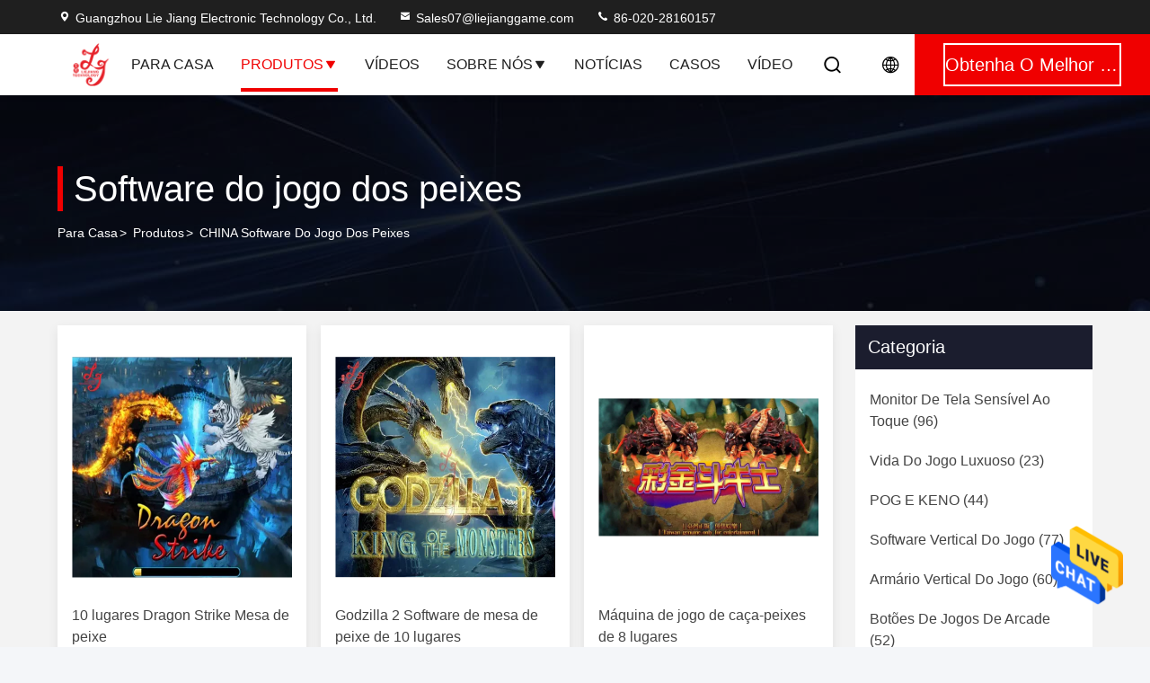

--- FILE ---
content_type: text/html
request_url: https://portuguese.chinaljgame.com/supplier-3989758-fish-game-software
body_size: 23744
content:

<!DOCTYPE html>
<html lang="pt">
<head>
	<meta charset="utf-8">
	<meta http-equiv="X-UA-Compatible" content="IE=edge">
	<meta name="viewport" content="width=device-width, initial-scale=1, maximum-scale=1, minimum-scale=1" />
    <title>Software do jogo dos peixes fábrica, comprar boa qualidade Software do jogo dos peixes produtos da China</title>
    <meta name="keywords" content="CHINA Software do jogo dos peixes, Software do jogo dos peixes fábrica, comprar Software do jogo dos peixes, de boa qualidade Software do jogo dos peixes" />
    <meta name="description" content="Compre preço baixo Software do jogo dos peixes de Software do jogo dos peixes fábrica, Nós fornecemos a boa qualidade Software do jogo dos peixes da China." />
     <link rel='preload'
					  href=/photo/chinaljgame/sitetpl/style/commonV2.css?ver=1753926027 as='style'><link type='text/css' rel='stylesheet'
					  href=/photo/chinaljgame/sitetpl/style/commonV2.css?ver=1753926027 media='all'><meta property="og:title" content="Software do jogo dos peixes fábrica, comprar boa qualidade Software do jogo dos peixes produtos da China" />
<meta property="og:description" content="Compre preço baixo Software do jogo dos peixes de Software do jogo dos peixes fábrica, Nós fornecemos a boa qualidade Software do jogo dos peixes da China." />
<meta property="og:type" content="product" />
<meta property="og:availability" content="instock" />
<meta property="og:site_name" content="Guangzhou Lie Jiang Electronic Technology Co., Ltd." />
<meta property="og:url" content="https://portuguese.chinaljgame.com/supplier-3989758-fish-game-software" />
<meta property="og:image" content="https://portuguese.chinaljgame.com/photo/pt31424729-10_seaters_dragon_strike_fish_table.jpg" />
<link rel="canonical" href="https://portuguese.chinaljgame.com/supplier-3989758-fish-game-software" />
<style type="text/css">
/*<![CDATA[*/
.consent__cookie {position: fixed;top: 0;left: 0;width: 100%;height: 0%;z-index: 100000;}.consent__cookie_bg {position: fixed;top: 0;left: 0;width: 100%;height: 100%;background: #000;opacity: .6;display: none }.consent__cookie_rel {position: fixed;bottom:0;left: 0;width: 100%;background: #fff;display: -webkit-box;display: -ms-flexbox;display: flex;flex-wrap: wrap;padding: 24px 80px;-webkit-box-sizing: border-box;box-sizing: border-box;-webkit-box-pack: justify;-ms-flex-pack: justify;justify-content: space-between;-webkit-transition: all ease-in-out .3s;transition: all ease-in-out .3s }.consent__close {position: absolute;top: 20px;right: 20px;cursor: pointer }.consent__close svg {fill: #777 }.consent__close:hover svg {fill: #000 }.consent__cookie_box {flex: 1;word-break: break-word;}.consent__warm {color: #777;font-size: 16px;margin-bottom: 12px;line-height: 19px }.consent__title {color: #333;font-size: 20px;font-weight: 600;margin-bottom: 12px;line-height: 23px }.consent__itxt {color: #333;font-size: 14px;margin-bottom: 12px;display: -webkit-box;display: -ms-flexbox;display: flex;-webkit-box-align: center;-ms-flex-align: center;align-items: center }.consent__itxt i {display: -webkit-inline-box;display: -ms-inline-flexbox;display: inline-flex;width: 28px;height: 28px;border-radius: 50%;background: #e0f9e9;margin-right: 8px;-webkit-box-align: center;-ms-flex-align: center;align-items: center;-webkit-box-pack: center;-ms-flex-pack: center;justify-content: center }.consent__itxt svg {fill: #3ca860 }.consent__txt {color: #a6a6a6;font-size: 14px;margin-bottom: 8px;line-height: 17px }.consent__btns {display: -webkit-box;display: -ms-flexbox;display: flex;-webkit-box-orient: vertical;-webkit-box-direction: normal;-ms-flex-direction: column;flex-direction: column;-webkit-box-pack: center;-ms-flex-pack: center;justify-content: center;flex-shrink: 0;}.consent__btn {width: 280px;height: 40px;line-height: 40px;text-align: center;background: #3ca860;color: #fff;border-radius: 4px;margin: 8px 0;-webkit-box-sizing: border-box;box-sizing: border-box;cursor: pointer;font-size:14px}.consent__btn:hover {background: #00823b }.consent__btn.empty {color: #3ca860;border: 1px solid #3ca860;background: #fff }.consent__btn.empty:hover {background: #3ca860;color: #fff }.open .consent__cookie_bg {display: block }.open .consent__cookie_rel {bottom: 0 }@media (max-width: 760px) {.consent__btns {width: 100%;align-items: center;}.consent__cookie_rel {padding: 20px 24px }}.consent__cookie.open {display: block;}.consent__cookie {display: none;}
/*]]>*/
</style>
<script type="text/javascript">
/*<![CDATA[*/
window.isvideotpl = 2;window.detailurl = '';
var isShowGuide=0;showGuideColor=0;var company_type = 0;var webim_domain = '';

var colorUrl = '';
var aisearch = 0;
var selfUrl = '';
window.playerReportUrl='/vod/view_count/report';
var query_string = ["Products","Show",3989758];
var g_tp = '';
var customtplcolor = 99714;
window.predomainsub = "";
/*]]>*/
</script>
</head>
<body>
<img src="/logo.gif" style="display:none" alt="logo"/>
    <div id="floatAd" style="z-index: 110000;position:absolute;right:30px;bottom:60px;height:79px;display: block;">
                                <a href="/webim/webim_tab.html" rel="nofollow" data-uid="0" onclick= 'setwebimCookie(0,0,0);' target="_blank">
            <img style="width: 80px;cursor: pointer;" alt='Enviar mensagem' src="/images/floatimage_chat.gif"/>
        </a>
                                </div>
<a style="display: none!important;" title="Guangzhou Lie Jiang Electronic Technology Co., Ltd." class="float-inquiry" href="/contactnow.html" onclick='setinquiryCookie("{\"showproduct\":0,\"pid\":0,\"name\":\"\",\"source_url\":\"\",\"picurl\":\"\",\"propertyDetail\":[],\"username\":\"Miss. Mila\",\"viewTime\":\"\\u00faltimo Login : 2 horas 02 minuts atr\\u00e1s\",\"subject\":\"Voc\\u00ea pode me enviar lista de pre\\u00e7os e lista de produtos?\",\"countrycode\":\"\"}");'></a>
<script>
var originProductInfo = '';
var originProductInfo = {"showproduct":1,"pid":"13289344","name":"10 lugares Dragon Strike Mesa de peixe","source_url":"\/quality-13289344-10-seaters-dragon-strike-fish-table","picurl":"\/photo\/pd31424729-10_seaters_dragon_strike_fish_table.jpg","propertyDetail":[["Jogo","Mesa de Peixe Dragon Strike"],["Jogadores","6\/8\/10 de Seaters"],["Lucros","30%-50%"],["Compat\u00edvel","Chicote de fios do jogo mesmos como o fogo Kirin"]],"company_name":null,"picurl_c":"\/photo\/pc31424729-10_seaters_dragon_strike_fish_table.jpg","price":"600 $-1200$","username":"cris","viewTime":"\u00faltimo Login : 8 horas 02 minuts atr\u00e1s","subject":"Por favor, citar-nos a sua 10 lugares Dragon Strike Mesa de peixe","countrycode":""};
var save_url = "/contactsave.html";
var update_url = "/updateinquiry.html";
var productInfo = {};
var defaulProductInfo = {};
var myDate = new Date();
var curDate = myDate.getFullYear()+'-'+(parseInt(myDate.getMonth())+1)+'-'+myDate.getDate();
var message = '';
var default_pop = 1;
var leaveMessageDialog = document.getElementsByClassName('leave-message-dialog')[0]; // 获取弹层
var _$$ = function (dom) {
    return document.querySelectorAll(dom);
};
resInfo = originProductInfo;
resInfo['name'] = resInfo['name'] || '';
defaulProductInfo.pid = resInfo['pid'];
defaulProductInfo.productName = resInfo['name'] ?? '';
defaulProductInfo.productInfo = resInfo['propertyDetail'];
defaulProductInfo.productImg = resInfo['picurl_c'];
defaulProductInfo.subject = resInfo['subject'] ?? '';
defaulProductInfo.productImgAlt = resInfo['name'] ?? '';
var inquirypopup_tmp = 1;
var message = 'Querida,'+'\r\n'+"Estou interessado em"+' '+trim(resInfo['name'])+", você poderia me enviar mais detalhes como tipo, tamanho, MOQ, material, etc."+'\r\n'+"Obrigado!"+'\r\n'+"Esperando sua resposta.";
var message_1 = 'Querida,'+'\r\n'+"Estou interessado em"+' '+trim(resInfo['name'])+", você poderia me enviar mais detalhes como tipo, tamanho, MOQ, material, etc."+'\r\n'+"Obrigado!"+'\r\n'+"Esperando sua resposta.";
var message_2 = 'Olá,'+'\r\n'+"Estou à procura de"+' '+trim(resInfo['name'])+", envie-me o preço, especificações e imagens."+'\r\n'+"Sua resposta rápida será muito apreciada."+'\r\n'+"Sinta-se à vontade para entrar em contato comigo para mais informações."+'\r\n'+"Muito obrigado.";
var message_3 = 'Olá,'+'\r\n'+trim(resInfo['name'])+' '+"atende minhas expectativas."+'\r\n'+"Por favor, me dê o melhor preço e algumas outras informações do produto."+'\r\n'+"Sinta-se à vontade para entrar em contato comigo pelo meu e-mail."+'\r\n'+"Muito obrigado.";

var message_4 = 'Querida,'+'\r\n'+"Qual é o preço FOB em seu"+' '+trim(resInfo['name'])+'?'+'\r\n'+"Qual é o nome da porta mais próxima?"+'\r\n'+"Por favor, responda-me o mais rápido possível, seria melhor compartilhar mais informações."+'\r\n'+"Saudações!";
var message_5 = 'Olá,'+'\r\n'+"Estou muito interessado no seu"+' '+trim(resInfo['name'])+'.'+'\r\n'+"Por favor, envie-me os detalhes do seu produto."+'\r\n'+"Aguardamos sua resposta rápida."+'\r\n'+"Sinta-se à vontade para entrar em contato comigo pelo correio."+'\r\n'+"Saudações!";

var message_6 = 'Querida,'+'\r\n'+"Forneça-nos informações sobre o seu"+' '+trim(resInfo['name'])+", como tipo, tamanho, material e, claro, o melhor preço."+'\r\n'+"Aguardamos sua resposta rápida."+'\r\n'+"Obrigado!";
var message_7 = 'Querida,'+'\r\n'+"Você pode fornecer"+' '+trim(resInfo['name'])+" para nós?"+'\r\n'+"Primeiro, queremos uma lista de preços e alguns detalhes do produto."+'\r\n'+"Espero obter uma resposta o mais rápido possível e aguardamos a cooperação."+'\r\n'+"Muito obrigado.";
var message_8 = 'Oi,'+'\r\n'+"Estou à procura de"+' '+trim(resInfo['name'])+", por favor me dê algumas informações mais detalhadas sobre o produto."+'\r\n'+"Aguardo sua resposta."+'\r\n'+"Obrigado!";
var message_9 = 'Olá,'+'\r\n'+"Seu"+' '+trim(resInfo['name'])+" atende meus requisitos muito bem."+'\r\n'+"Por favor, envie-me o preço, as especificações e o modelo similar que estarão OK."+'\r\n'+"Sinta-se à vontade para conversar comigo."+'\r\n'+"Obrigado!";
var message_10 = 'Querida,'+'\r\n'+"Quero saber mais sobre os detalhes e cotação de"+' '+trim(resInfo['name'])+'.'+'\r\n'+"Sinta-se livre para me contatar."+'\r\n'+"Saudações!";

var r = getRandom(1,10);

defaulProductInfo.message = eval("message_"+r);
    defaulProductInfo.message = eval("message_"+r);
        var mytAjax = {

    post: function(url, data, fn) {
        var xhr = new XMLHttpRequest();
        xhr.open("POST", url, true);
        xhr.setRequestHeader("Content-Type", "application/x-www-form-urlencoded;charset=UTF-8");
        xhr.setRequestHeader("X-Requested-With", "XMLHttpRequest");
        xhr.setRequestHeader('Content-Type','text/plain;charset=UTF-8');
        xhr.onreadystatechange = function() {
            if(xhr.readyState == 4 && (xhr.status == 200 || xhr.status == 304)) {
                fn.call(this, xhr.responseText);
            }
        };
        xhr.send(data);
    },

    postform: function(url, data, fn) {
        var xhr = new XMLHttpRequest();
        xhr.open("POST", url, true);
        xhr.setRequestHeader("X-Requested-With", "XMLHttpRequest");
        xhr.onreadystatechange = function() {
            if(xhr.readyState == 4 && (xhr.status == 200 || xhr.status == 304)) {
                fn.call(this, xhr.responseText);
            }
        };
        xhr.send(data);
    }
};
/*window.onload = function(){
    leaveMessageDialog = document.getElementsByClassName('leave-message-dialog')[0];
    if (window.localStorage.recordDialogStatus=='undefined' || (window.localStorage.recordDialogStatus!='undefined' && window.localStorage.recordDialogStatus != curDate)) {
        setTimeout(function(){
            if(parseInt(inquirypopup_tmp%10) == 1){
                creatDialog(defaulProductInfo, 1);
            }
        }, 6000);
    }
};*/
function trim(str)
{
    str = str.replace(/(^\s*)/g,"");
    return str.replace(/(\s*$)/g,"");
};
function getRandom(m,n){
    var num = Math.floor(Math.random()*(m - n) + n);
    return num;
};
function strBtn(param) {

    var starattextarea = document.getElementById("textareamessage").value.length;
    var email = document.getElementById("startEmail").value;

    var default_tip = document.querySelectorAll(".watermark_container").length;
    if (20 < starattextarea && starattextarea < 3000) {
        if(default_tip>0){
            document.getElementById("textareamessage1").parentNode.parentNode.nextElementSibling.style.display = "none";
        }else{
            document.getElementById("textareamessage1").parentNode.nextElementSibling.style.display = "none";
        }

    } else {
        if(default_tip>0){
            document.getElementById("textareamessage1").parentNode.parentNode.nextElementSibling.style.display = "block";
        }else{
            document.getElementById("textareamessage1").parentNode.nextElementSibling.style.display = "block";
        }

        return;
    }

    // var re = /^([a-zA-Z0-9_-])+@([a-zA-Z0-9_-])+\.([a-zA-Z0-9_-])+/i;/*邮箱不区分大小写*/
    var re = /^[a-zA-Z0-9][\w-]*(\.?[\w-]+)*@[a-zA-Z0-9-]+(\.[a-zA-Z0-9]+)+$/i;
    if (!re.test(email)) {
        document.getElementById("startEmail").nextElementSibling.style.display = "block";
        return;
    } else {
        document.getElementById("startEmail").nextElementSibling.style.display = "none";
    }

    var subject = document.getElementById("pop_subject").value;
    var pid = document.getElementById("pop_pid").value;
    var message = document.getElementById("textareamessage").value;
    var sender_email = document.getElementById("startEmail").value;
    var tel = '';
    if (document.getElementById("tel0") != undefined && document.getElementById("tel0") != '')
        tel = document.getElementById("tel0").value;
    var form_serialize = '&tel='+tel;

    form_serialize = form_serialize.replace(/\+/g, "%2B");
    mytAjax.post(save_url,"pid="+pid+"&subject="+subject+"&email="+sender_email+"&message="+(message)+form_serialize,function(res){
        var mes = JSON.parse(res);
        if(mes.status == 200){
            var iid = mes.iid;
            document.getElementById("pop_iid").value = iid;
            document.getElementById("pop_uuid").value = mes.uuid;

            if(typeof gtag_report_conversion === "function"){
                gtag_report_conversion();//执行统计js代码
            }
            if(typeof fbq === "function"){
                fbq('track','Purchase');//执行统计js代码
            }
        }
    });
    for (var index = 0; index < document.querySelectorAll(".dialog-content-pql").length; index++) {
        document.querySelectorAll(".dialog-content-pql")[index].style.display = "none";
    };
    $('#idphonepql').val(tel);
    document.getElementById("dialog-content-pql-id").style.display = "block";
    ;
};
function twoBtnOk(param) {

    var selectgender = document.getElementById("Mr").innerHTML;
    var iid = document.getElementById("pop_iid").value;
    var sendername = document.getElementById("idnamepql").value;
    var senderphone = document.getElementById("idphonepql").value;
    var sendercname = document.getElementById("idcompanypql").value;
    var uuid = document.getElementById("pop_uuid").value;
    var gender = 2;
    if(selectgender == 'Mr.') gender = 0;
    if(selectgender == 'Mrs.') gender = 1;
    var pid = document.getElementById("pop_pid").value;
    var form_serialize = '';

        form_serialize = form_serialize.replace(/\+/g, "%2B");

    mytAjax.post(update_url,"iid="+iid+"&gender="+gender+"&uuid="+uuid+"&name="+(sendername)+"&tel="+(senderphone)+"&company="+(sendercname)+form_serialize,function(res){});

    for (var index = 0; index < document.querySelectorAll(".dialog-content-pql").length; index++) {
        document.querySelectorAll(".dialog-content-pql")[index].style.display = "none";
    };
    document.getElementById("dialog-content-pql-ok").style.display = "block";

};
function toCheckMust(name) {
    $('#'+name+'error').hide();
}
function handClidk(param) {
    var starattextarea = document.getElementById("textareamessage1").value.length;
    var email = document.getElementById("startEmail1").value;
    var default_tip = document.querySelectorAll(".watermark_container").length;
    if (20 < starattextarea && starattextarea < 3000) {
        if(default_tip>0){
            document.getElementById("textareamessage1").parentNode.parentNode.nextElementSibling.style.display = "none";
        }else{
            document.getElementById("textareamessage1").parentNode.nextElementSibling.style.display = "none";
        }

    } else {
        if(default_tip>0){
            document.getElementById("textareamessage1").parentNode.parentNode.nextElementSibling.style.display = "block";
        }else{
            document.getElementById("textareamessage1").parentNode.nextElementSibling.style.display = "block";
        }

        return;
    }

    // var re = /^([a-zA-Z0-9_-])+@([a-zA-Z0-9_-])+\.([a-zA-Z0-9_-])+/i;
    var re = /^[a-zA-Z0-9][\w-]*(\.?[\w-]+)*@[a-zA-Z0-9-]+(\.[a-zA-Z0-9]+)+$/i;
    if (!re.test(email)) {
        document.getElementById("startEmail1").nextElementSibling.style.display = "block";
        return;
    } else {
        document.getElementById("startEmail1").nextElementSibling.style.display = "none";
    }

    var subject = document.getElementById("pop_subject").value;
    var pid = document.getElementById("pop_pid").value;
    var message = document.getElementById("textareamessage1").value;
    var sender_email = document.getElementById("startEmail1").value;
    var form_serialize = tel = '';
    if (document.getElementById("tel1") != undefined && document.getElementById("tel1") != '')
        tel = document.getElementById("tel1").value;
        mytAjax.post(save_url,"email="+sender_email+"&tel="+tel+"&pid="+pid+"&message="+message+"&subject="+subject+form_serialize,function(res){

        var mes = JSON.parse(res);
        if(mes.status == 200){
            var iid = mes.iid;
            document.getElementById("pop_iid").value = iid;
            document.getElementById("pop_uuid").value = mes.uuid;
            if(typeof gtag_report_conversion === "function"){
                gtag_report_conversion();//执行统计js代码
            }
        }

    });
    for (var index = 0; index < document.querySelectorAll(".dialog-content-pql").length; index++) {
        document.querySelectorAll(".dialog-content-pql")[index].style.display = "none";
    };
    $('#idphonepql').val(tel);
    document.getElementById("dialog-content-pql-id").style.display = "block";

};
window.addEventListener('load', function () {
    $('.checkbox-wrap label').each(function(){
        if($(this).find('input').prop('checked')){
            $(this).addClass('on')
        }else {
            $(this).removeClass('on')
        }
    })
    $(document).on('click', '.checkbox-wrap label' , function(ev){
        if (ev.target.tagName.toUpperCase() != 'INPUT') {
            $(this).toggleClass('on')
        }
    })
})

function hand_video(pdata) {
    data = JSON.parse(pdata);
    productInfo.productName = data.productName;
    productInfo.productInfo = data.productInfo;
    productInfo.productImg = data.productImg;
    productInfo.subject = data.subject;

    var message = 'Querida,'+'\r\n'+"Estou interessado em"+' '+trim(data.productName)+", você poderia me enviar mais detalhes como tipo, tamanho, quantidade, material, etc."+'\r\n'+"Obrigado!"+'\r\n'+"Esperando sua resposta.";

    var message = 'Querida,'+'\r\n'+"Estou interessado em"+' '+trim(data.productName)+", você poderia me enviar mais detalhes como tipo, tamanho, MOQ, material, etc."+'\r\n'+"Obrigado!"+'\r\n'+"Esperando sua resposta.";
    var message_1 = 'Querida,'+'\r\n'+"Estou interessado em"+' '+trim(data.productName)+", você poderia me enviar mais detalhes como tipo, tamanho, MOQ, material, etc."+'\r\n'+"Obrigado!"+'\r\n'+"Esperando sua resposta.";
    var message_2 = 'Olá,'+'\r\n'+"Estou à procura de"+' '+trim(data.productName)+", envie-me o preço, especificações e imagens."+'\r\n'+"Sua resposta rápida será muito apreciada."+'\r\n'+"Sinta-se à vontade para entrar em contato comigo para mais informações."+'\r\n'+"Muito obrigado.";
    var message_3 = 'Olá,'+'\r\n'+trim(data.productName)+' '+"atende minhas expectativas."+'\r\n'+"Por favor, me dê o melhor preço e algumas outras informações do produto."+'\r\n'+"Sinta-se à vontade para entrar em contato comigo pelo meu e-mail."+'\r\n'+"Muito obrigado.";

    var message_4 = 'Querida,'+'\r\n'+"Qual é o preço FOB em seu"+' '+trim(data.productName)+'?'+'\r\n'+"Qual é o nome da porta mais próxima?"+'\r\n'+"Por favor, responda-me o mais rápido possível, seria melhor compartilhar mais informações."+'\r\n'+"Saudações!";
    var message_5 = 'Olá,'+'\r\n'+"Estou muito interessado no seu"+' '+trim(data.productName)+'.'+'\r\n'+"Por favor, envie-me os detalhes do seu produto."+'\r\n'+"Aguardamos sua resposta rápida."+'\r\n'+"Sinta-se à vontade para entrar em contato comigo pelo correio."+'\r\n'+"Saudações!";

    var message_6 = 'Querida,'+'\r\n'+"Forneça-nos informações sobre o seu"+' '+trim(data.productName)+", como tipo, tamanho, material e, claro, o melhor preço."+'\r\n'+"Aguardamos sua resposta rápida."+'\r\n'+"Obrigado!";
    var message_7 = 'Querida,'+'\r\n'+"Você pode fornecer"+' '+trim(data.productName)+" para nós?"+'\r\n'+"Primeiro, queremos uma lista de preços e alguns detalhes do produto."+'\r\n'+"Espero obter uma resposta o mais rápido possível e aguardamos a cooperação."+'\r\n'+"Muito obrigado.";
    var message_8 = 'Oi,'+'\r\n'+"Estou à procura de"+' '+trim(data.productName)+", por favor me dê algumas informações mais detalhadas sobre o produto."+'\r\n'+"Aguardo sua resposta."+'\r\n'+"Obrigado!";
    var message_9 = 'Olá,'+'\r\n'+"Seu"+' '+trim(data.productName)+" atende meus requisitos muito bem."+'\r\n'+"Por favor, envie-me o preço, as especificações e o modelo similar que estarão OK."+'\r\n'+"Sinta-se à vontade para conversar comigo."+'\r\n'+"Obrigado!";
    var message_10 = 'Querida,'+'\r\n'+"Quero saber mais sobre os detalhes e cotação de"+' '+trim(data.productName)+'.'+'\r\n'+"Sinta-se livre para me contatar."+'\r\n'+"Saudações!";

    var r = getRandom(1,10);

    productInfo.message = eval("message_"+r);
            if(parseInt(inquirypopup_tmp/10) == 1){
        productInfo.message = "";
    }
    productInfo.pid = data.pid;
    creatDialog(productInfo, 2);
};

function handDialog(pdata) {
    data = JSON.parse(pdata);
    productInfo.productName = data.productName;
    productInfo.productInfo = data.productInfo;
    productInfo.productImg = data.productImg;
    productInfo.subject = data.subject;

    var message = 'Querida,'+'\r\n'+"Estou interessado em"+' '+trim(data.productName)+", você poderia me enviar mais detalhes como tipo, tamanho, quantidade, material, etc."+'\r\n'+"Obrigado!"+'\r\n'+"Esperando sua resposta.";

    var message = 'Querida,'+'\r\n'+"Estou interessado em"+' '+trim(data.productName)+", você poderia me enviar mais detalhes como tipo, tamanho, MOQ, material, etc."+'\r\n'+"Obrigado!"+'\r\n'+"Esperando sua resposta.";
    var message_1 = 'Querida,'+'\r\n'+"Estou interessado em"+' '+trim(data.productName)+", você poderia me enviar mais detalhes como tipo, tamanho, MOQ, material, etc."+'\r\n'+"Obrigado!"+'\r\n'+"Esperando sua resposta.";
    var message_2 = 'Olá,'+'\r\n'+"Estou à procura de"+' '+trim(data.productName)+", envie-me o preço, especificações e imagens."+'\r\n'+"Sua resposta rápida será muito apreciada."+'\r\n'+"Sinta-se à vontade para entrar em contato comigo para mais informações."+'\r\n'+"Muito obrigado.";
    var message_3 = 'Olá,'+'\r\n'+trim(data.productName)+' '+"atende minhas expectativas."+'\r\n'+"Por favor, me dê o melhor preço e algumas outras informações do produto."+'\r\n'+"Sinta-se à vontade para entrar em contato comigo pelo meu e-mail."+'\r\n'+"Muito obrigado.";

    var message_4 = 'Querida,'+'\r\n'+"Qual é o preço FOB em seu"+' '+trim(data.productName)+'?'+'\r\n'+"Qual é o nome da porta mais próxima?"+'\r\n'+"Por favor, responda-me o mais rápido possível, seria melhor compartilhar mais informações."+'\r\n'+"Saudações!";
    var message_5 = 'Olá,'+'\r\n'+"Estou muito interessado no seu"+' '+trim(data.productName)+'.'+'\r\n'+"Por favor, envie-me os detalhes do seu produto."+'\r\n'+"Aguardamos sua resposta rápida."+'\r\n'+"Sinta-se à vontade para entrar em contato comigo pelo correio."+'\r\n'+"Saudações!";

    var message_6 = 'Querida,'+'\r\n'+"Forneça-nos informações sobre o seu"+' '+trim(data.productName)+", como tipo, tamanho, material e, claro, o melhor preço."+'\r\n'+"Aguardamos sua resposta rápida."+'\r\n'+"Obrigado!";
    var message_7 = 'Querida,'+'\r\n'+"Você pode fornecer"+' '+trim(data.productName)+" para nós?"+'\r\n'+"Primeiro, queremos uma lista de preços e alguns detalhes do produto."+'\r\n'+"Espero obter uma resposta o mais rápido possível e aguardamos a cooperação."+'\r\n'+"Muito obrigado.";
    var message_8 = 'Oi,'+'\r\n'+"Estou à procura de"+' '+trim(data.productName)+", por favor me dê algumas informações mais detalhadas sobre o produto."+'\r\n'+"Aguardo sua resposta."+'\r\n'+"Obrigado!";
    var message_9 = 'Olá,'+'\r\n'+"Seu"+' '+trim(data.productName)+" atende meus requisitos muito bem."+'\r\n'+"Por favor, envie-me o preço, as especificações e o modelo similar que estarão OK."+'\r\n'+"Sinta-se à vontade para conversar comigo."+'\r\n'+"Obrigado!";
    var message_10 = 'Querida,'+'\r\n'+"Quero saber mais sobre os detalhes e cotação de"+' '+trim(data.productName)+'.'+'\r\n'+"Sinta-se livre para me contatar."+'\r\n'+"Saudações!";

    var r = getRandom(1,10);
    productInfo.message = eval("message_"+r);
            if(parseInt(inquirypopup_tmp/10) == 1){
        productInfo.message = "";
    }
    productInfo.pid = data.pid;
    creatDialog(productInfo, 2);
};

function closepql(param) {

    leaveMessageDialog.style.display = 'none';
};

function closepql2(param) {

    for (var index = 0; index < document.querySelectorAll(".dialog-content-pql").length; index++) {
        document.querySelectorAll(".dialog-content-pql")[index].style.display = "none";
    };
    document.getElementById("dialog-content-pql-ok").style.display = "block";
};

function decodeHtmlEntities(str) {
    var tempElement = document.createElement('div');
    tempElement.innerHTML = str;
    return tempElement.textContent || tempElement.innerText || '';
}

function initProduct(productInfo,type){

    productInfo.productName = decodeHtmlEntities(productInfo.productName);
    productInfo.message = decodeHtmlEntities(productInfo.message);

    leaveMessageDialog = document.getElementsByClassName('leave-message-dialog')[0];
    leaveMessageDialog.style.display = "block";
    if(type == 3){
        var popinquiryemail = document.getElementById("popinquiryemail").value;
        _$$("#startEmail1")[0].value = popinquiryemail;
    }else{
        _$$("#startEmail1")[0].value = "";
    }
    _$$("#startEmail")[0].value = "";
    _$$("#idnamepql")[0].value = "";
    _$$("#idphonepql")[0].value = "";
    _$$("#idcompanypql")[0].value = "";

    _$$("#pop_pid")[0].value = productInfo.pid;
    _$$("#pop_subject")[0].value = productInfo.subject;
    
    if(parseInt(inquirypopup_tmp/10) == 1){
        productInfo.message = "";
    }

    _$$("#textareamessage1")[0].value = productInfo.message;
    _$$("#textareamessage")[0].value = productInfo.message;

    _$$("#dialog-content-pql-id .titlep")[0].innerHTML = productInfo.productName;
    _$$("#dialog-content-pql-id img")[0].setAttribute("src", productInfo.productImg);
    _$$("#dialog-content-pql-id img")[0].setAttribute("alt", productInfo.productImgAlt);

    _$$("#dialog-content-pql-id-hand img")[0].setAttribute("src", productInfo.productImg);
    _$$("#dialog-content-pql-id-hand img")[0].setAttribute("alt", productInfo.productImgAlt);
    _$$("#dialog-content-pql-id-hand .titlep")[0].innerHTML = productInfo.productName;

    if (productInfo.productInfo.length > 0) {
        var ul2, ul;
        ul = document.createElement("ul");
        for (var index = 0; index < productInfo.productInfo.length; index++) {
            var el = productInfo.productInfo[index];
            var li = document.createElement("li");
            var span1 = document.createElement("span");
            span1.innerHTML = el[0] + ":";
            var span2 = document.createElement("span");
            span2.innerHTML = el[1];
            li.appendChild(span1);
            li.appendChild(span2);
            ul.appendChild(li);

        }
        ul2 = ul.cloneNode(true);
        if (type === 1) {
            _$$("#dialog-content-pql-id .left")[0].replaceChild(ul, _$$("#dialog-content-pql-id .left ul")[0]);
        } else {
            _$$("#dialog-content-pql-id-hand .left")[0].replaceChild(ul2, _$$("#dialog-content-pql-id-hand .left ul")[0]);
            _$$("#dialog-content-pql-id .left")[0].replaceChild(ul, _$$("#dialog-content-pql-id .left ul")[0]);
        }
    };
    for (var index = 0; index < _$$("#dialog-content-pql-id .right ul li").length; index++) {
        _$$("#dialog-content-pql-id .right ul li")[index].addEventListener("click", function (params) {
            _$$("#dialog-content-pql-id .right #Mr")[0].innerHTML = this.innerHTML
        }, false)

    };

};
function closeInquiryCreateDialog() {
    document.getElementById("xuanpan_dialog_box_pql").style.display = "none";
};
function showInquiryCreateDialog() {
    document.getElementById("xuanpan_dialog_box_pql").style.display = "block";
};
function submitPopInquiry(){
    var message = document.getElementById("inquiry_message").value;
    var email = document.getElementById("inquiry_email").value;
    var subject = defaulProductInfo.subject;
    var pid = defaulProductInfo.pid;
    if (email === undefined) {
        showInquiryCreateDialog();
        document.getElementById("inquiry_email").style.border = "1px solid red";
        return false;
    };
    if (message === undefined) {
        showInquiryCreateDialog();
        document.getElementById("inquiry_message").style.border = "1px solid red";
        return false;
    };
    if (email.search(/^\w+((-\w+)|(\.\w+))*\@[A-Za-z0-9]+((\.|-)[A-Za-z0-9]+)*\.[A-Za-z0-9]+$/) == -1) {
        document.getElementById("inquiry_email").style.border= "1px solid red";
        showInquiryCreateDialog();
        return false;
    } else {
        document.getElementById("inquiry_email").style.border= "";
    };
    if (message.length < 20 || message.length >3000) {
        showInquiryCreateDialog();
        document.getElementById("inquiry_message").style.border = "1px solid red";
        return false;
    } else {
        document.getElementById("inquiry_message").style.border = "";
    };
    var tel = '';
    if (document.getElementById("tel") != undefined && document.getElementById("tel") != '')
        tel = document.getElementById("tel").value;

    mytAjax.post(save_url,"pid="+pid+"&subject="+subject+"&email="+email+"&message="+(message)+'&tel='+tel,function(res){
        var mes = JSON.parse(res);
        if(mes.status == 200){
            var iid = mes.iid;
            document.getElementById("pop_iid").value = iid;
            document.getElementById("pop_uuid").value = mes.uuid;

        }
    });
    initProduct(defaulProductInfo);
    for (var index = 0; index < document.querySelectorAll(".dialog-content-pql").length; index++) {
        document.querySelectorAll(".dialog-content-pql")[index].style.display = "none";
    };
    $('#idphonepql').val(tel);
    document.getElementById("dialog-content-pql-id").style.display = "block";

};

//带附件上传
function submitPopInquiryfile(email_id,message_id,check_sort,name_id,phone_id,company_id,attachments){

    if(typeof(check_sort) == 'undefined'){
        check_sort = 0;
    }
    var message = document.getElementById(message_id).value;
    var email = document.getElementById(email_id).value;
    var attachments = document.getElementById(attachments).value;
    if(typeof(name_id) !== 'undefined' && name_id != ""){
        var name  = document.getElementById(name_id).value;
    }
    if(typeof(phone_id) !== 'undefined' && phone_id != ""){
        var phone = document.getElementById(phone_id).value;
    }
    if(typeof(company_id) !== 'undefined' && company_id != ""){
        var company = document.getElementById(company_id).value;
    }
    var subject = defaulProductInfo.subject;
    var pid = defaulProductInfo.pid;

    if(check_sort == 0){
        if (email === undefined) {
            showInquiryCreateDialog();
            document.getElementById(email_id).style.border = "1px solid red";
            return false;
        };
        if (message === undefined) {
            showInquiryCreateDialog();
            document.getElementById(message_id).style.border = "1px solid red";
            return false;
        };

        if (email.search(/^\w+((-\w+)|(\.\w+))*\@[A-Za-z0-9]+((\.|-)[A-Za-z0-9]+)*\.[A-Za-z0-9]+$/) == -1) {
            document.getElementById(email_id).style.border= "1px solid red";
            showInquiryCreateDialog();
            return false;
        } else {
            document.getElementById(email_id).style.border= "";
        };
        if (message.length < 20 || message.length >3000) {
            showInquiryCreateDialog();
            document.getElementById(message_id).style.border = "1px solid red";
            return false;
        } else {
            document.getElementById(message_id).style.border = "";
        };
    }else{

        if (message === undefined) {
            showInquiryCreateDialog();
            document.getElementById(message_id).style.border = "1px solid red";
            return false;
        };

        if (email === undefined) {
            showInquiryCreateDialog();
            document.getElementById(email_id).style.border = "1px solid red";
            return false;
        };

        if (message.length < 20 || message.length >3000) {
            showInquiryCreateDialog();
            document.getElementById(message_id).style.border = "1px solid red";
            return false;
        } else {
            document.getElementById(message_id).style.border = "";
        };

        if (email.search(/^\w+((-\w+)|(\.\w+))*\@[A-Za-z0-9]+((\.|-)[A-Za-z0-9]+)*\.[A-Za-z0-9]+$/) == -1) {
            document.getElementById(email_id).style.border= "1px solid red";
            showInquiryCreateDialog();
            return false;
        } else {
            document.getElementById(email_id).style.border= "";
        };

    };

    mytAjax.post(save_url,"pid="+pid+"&subject="+subject+"&email="+email+"&message="+message+"&company="+company+"&attachments="+attachments,function(res){
        var mes = JSON.parse(res);
        if(mes.status == 200){
            var iid = mes.iid;
            document.getElementById("pop_iid").value = iid;
            document.getElementById("pop_uuid").value = mes.uuid;

            if(typeof gtag_report_conversion === "function"){
                gtag_report_conversion();//执行统计js代码
            }
            if(typeof fbq === "function"){
                fbq('track','Purchase');//执行统计js代码
            }
        }
    });
    initProduct(defaulProductInfo);

    if(name !== undefined && name != ""){
        _$$("#idnamepql")[0].value = name;
    }

    if(phone !== undefined && phone != ""){
        _$$("#idphonepql")[0].value = phone;
    }

    if(company !== undefined && company != ""){
        _$$("#idcompanypql")[0].value = company;
    }

    for (var index = 0; index < document.querySelectorAll(".dialog-content-pql").length; index++) {
        document.querySelectorAll(".dialog-content-pql")[index].style.display = "none";
    };
    document.getElementById("dialog-content-pql-id").style.display = "block";

};
function submitPopInquiryByParam(email_id,message_id,check_sort,name_id,phone_id,company_id){

    if(typeof(check_sort) == 'undefined'){
        check_sort = 0;
    }

    var senderphone = '';
    var message = document.getElementById(message_id).value;
    var email = document.getElementById(email_id).value;
    if(typeof(name_id) !== 'undefined' && name_id != ""){
        var name  = document.getElementById(name_id).value;
    }
    if(typeof(phone_id) !== 'undefined' && phone_id != ""){
        var phone = document.getElementById(phone_id).value;
        senderphone = phone;
    }
    if(typeof(company_id) !== 'undefined' && company_id != ""){
        var company = document.getElementById(company_id).value;
    }
    var subject = defaulProductInfo.subject;
    var pid = defaulProductInfo.pid;

    if(check_sort == 0){
        if (email === undefined) {
            showInquiryCreateDialog();
            document.getElementById(email_id).style.border = "1px solid red";
            return false;
        };
        if (message === undefined) {
            showInquiryCreateDialog();
            document.getElementById(message_id).style.border = "1px solid red";
            return false;
        };

        if (email.search(/^\w+((-\w+)|(\.\w+))*\@[A-Za-z0-9]+((\.|-)[A-Za-z0-9]+)*\.[A-Za-z0-9]+$/) == -1) {
            document.getElementById(email_id).style.border= "1px solid red";
            showInquiryCreateDialog();
            return false;
        } else {
            document.getElementById(email_id).style.border= "";
        };
        if (message.length < 20 || message.length >3000) {
            showInquiryCreateDialog();
            document.getElementById(message_id).style.border = "1px solid red";
            return false;
        } else {
            document.getElementById(message_id).style.border = "";
        };
    }else{

        if (message === undefined) {
            showInquiryCreateDialog();
            document.getElementById(message_id).style.border = "1px solid red";
            return false;
        };

        if (email === undefined) {
            showInquiryCreateDialog();
            document.getElementById(email_id).style.border = "1px solid red";
            return false;
        };

        if (message.length < 20 || message.length >3000) {
            showInquiryCreateDialog();
            document.getElementById(message_id).style.border = "1px solid red";
            return false;
        } else {
            document.getElementById(message_id).style.border = "";
        };

        if (email.search(/^\w+((-\w+)|(\.\w+))*\@[A-Za-z0-9]+((\.|-)[A-Za-z0-9]+)*\.[A-Za-z0-9]+$/) == -1) {
            document.getElementById(email_id).style.border= "1px solid red";
            showInquiryCreateDialog();
            return false;
        } else {
            document.getElementById(email_id).style.border= "";
        };

    };

    var productsku = "";
    if($("#product_sku").length > 0){
        productsku = $("#product_sku").html();
    }

    mytAjax.post(save_url,"tel="+senderphone+"&pid="+pid+"&subject="+subject+"&email="+email+"&message="+message+"&messagesku="+encodeURI(productsku),function(res){
        var mes = JSON.parse(res);
        if(mes.status == 200){
            var iid = mes.iid;
            document.getElementById("pop_iid").value = iid;
            document.getElementById("pop_uuid").value = mes.uuid;

            if(typeof gtag_report_conversion === "function"){
                gtag_report_conversion();//执行统计js代码
            }
            if(typeof fbq === "function"){
                fbq('track','Purchase');//执行统计js代码
            }
        }
    });
    initProduct(defaulProductInfo);

    if(name !== undefined && name != ""){
        _$$("#idnamepql")[0].value = name;
    }

    if(phone !== undefined && phone != ""){
        _$$("#idphonepql")[0].value = phone;
    }

    if(company !== undefined && company != ""){
        _$$("#idcompanypql")[0].value = company;
    }

    for (var index = 0; index < document.querySelectorAll(".dialog-content-pql").length; index++) {
        document.querySelectorAll(".dialog-content-pql")[index].style.display = "none";

    };
    document.getElementById("dialog-content-pql-id").style.display = "block";

};

function creat_videoDialog(productInfo, type) {

    if(type == 1){
        if(default_pop != 1){
            return false;
        }
        window.localStorage.recordDialogStatus = curDate;
    }else{
        default_pop = 0;
    }
    initProduct(productInfo, type);
    if (type === 1) {
        // 自动弹出
        for (var index = 0; index < document.querySelectorAll(".dialog-content-pql").length; index++) {

            document.querySelectorAll(".dialog-content-pql")[index].style.display = "none";
        };
        document.getElementById("dialog-content-pql").style.display = "block";
    } else {
        // 手动弹出
        for (var index = 0; index < document.querySelectorAll(".dialog-content-pql").length; index++) {
            document.querySelectorAll(".dialog-content-pql")[index].style.display = "none";
        };
        document.getElementById("dialog-content-pql-id-hand").style.display = "block";
    }
}

function creatDialog(productInfo, type) {

    if(type == 1){
        if(default_pop != 1){
            return false;
        }
        window.localStorage.recordDialogStatus = curDate;
    }else{
        default_pop = 0;
    }
    initProduct(productInfo, type);
    if (type === 1) {
        // 自动弹出
        for (var index = 0; index < document.querySelectorAll(".dialog-content-pql").length; index++) {

            document.querySelectorAll(".dialog-content-pql")[index].style.display = "none";
        };
        document.getElementById("dialog-content-pql").style.display = "block";
    } else {
        // 手动弹出
        for (var index = 0; index < document.querySelectorAll(".dialog-content-pql").length; index++) {
            document.querySelectorAll(".dialog-content-pql")[index].style.display = "none";
        };
        document.getElementById("dialog-content-pql-id-hand").style.display = "block";
    }
}

//带邮箱信息打开询盘框 emailtype=1表示带入邮箱
function openDialog(emailtype){
    var type = 2;//不带入邮箱，手动弹出
    if(emailtype == 1){
        var popinquiryemail = document.getElementById("popinquiryemail").value;
        // var re = /^([a-zA-Z0-9_-])+@([a-zA-Z0-9_-])+\.([a-zA-Z0-9_-])+/i;
        var re = /^[a-zA-Z0-9][\w-]*(\.?[\w-]+)*@[a-zA-Z0-9-]+(\.[a-zA-Z0-9]+)+$/i;
        if (!re.test(popinquiryemail)) {
            //前端提示样式;
            showInquiryCreateDialog();
            document.getElementById("popinquiryemail").style.border = "1px solid red";
            return false;
        } else {
            //前端提示样式;
        }
        var type = 3;
    }
    creatDialog(defaulProductInfo,type);
}

//上传附件
function inquiryUploadFile(){
    var fileObj = document.querySelector("#fileId").files[0];
    //构建表单数据
    var formData = new FormData();
    var filesize = fileObj.size;
    if(filesize > 10485760 || filesize == 0) {
        document.getElementById("filetips").style.display = "block";
        return false;
    }else {
        document.getElementById("filetips").style.display = "none";
    }
    formData.append('popinquiryfile', fileObj);
    document.getElementById("quotefileform").reset();
    var save_url = "/inquiryuploadfile.html";
    mytAjax.postform(save_url,formData,function(res){
        var mes = JSON.parse(res);
        if(mes.status == 200){
            document.getElementById("uploader-file-info").innerHTML = document.getElementById("uploader-file-info").innerHTML + "<span class=op>"+mes.attfile.name+"<a class=delatt id=att"+mes.attfile.id+" onclick=delatt("+mes.attfile.id+");>Delete</a></span>";
            var nowattachs = document.getElementById("attachments").value;
            if( nowattachs !== ""){
                var attachs = JSON.parse(nowattachs);
                attachs[mes.attfile.id] = mes.attfile;
            }else{
                var attachs = {};
                attachs[mes.attfile.id] = mes.attfile;
            }
            document.getElementById("attachments").value = JSON.stringify(attachs);
        }
    });
}
//附件删除
function delatt(attid)
{
    var nowattachs = document.getElementById("attachments").value;
    if( nowattachs !== ""){
        var attachs = JSON.parse(nowattachs);
        if(attachs[attid] == ""){
            return false;
        }
        var formData = new FormData();
        var delfile = attachs[attid]['filename'];
        var save_url = "/inquirydelfile.html";
        if(delfile != "") {
            formData.append('delfile', delfile);
            mytAjax.postform(save_url, formData, function (res) {
                if(res !== "") {
                    var mes = JSON.parse(res);
                    if (mes.status == 200) {
                        delete attachs[attid];
                        document.getElementById("attachments").value = JSON.stringify(attachs);
                        var s = document.getElementById("att"+attid);
                        s.parentNode.remove();
                    }
                }
            });
        }
    }else{
        return false;
    }
}

</script>
<div class="leave-message-dialog" style="display: none">
<style>
    .leave-message-dialog .close:before, .leave-message-dialog .close:after{
        content:initial;
    }
</style>
<div class="dialog-content-pql" id="dialog-content-pql" style="display: none">
    <span class="close" onclick="closepql()"><img src="/images/close.png" alt="close"></span>
    <div class="title">
        <p class="firstp-pql">Deixe um recado</p>
        <p class="lastp-pql">Ligaremos para você em breve!</p>
    </div>
    <div class="form">
        <div class="textarea">
            <textarea style='font-family: robot;'  name="" id="textareamessage" cols="30" rows="10" style="margin-bottom:14px;width:100%"
                placeholder="Incorpore por favor seus detalhes do inquérito."></textarea>
        </div>
        <p class="error-pql"> <span class="icon-pql"><img src="/images/error.png" alt="Guangzhou Lie Jiang Electronic Technology Co., Ltd."></span> Por favor verifique seu email!</p>
        <input id="startEmail" type="text" placeholder="Entre em seu email" onkeydown="if(event.keyCode === 13){ strBtn();}">
        <p class="error-pql"><span class="icon-pql"><img src="/images/error.png" alt="Guangzhou Lie Jiang Electronic Technology Co., Ltd."></span> Por favor verifique seu email! </p>
                <div class="operations">
            <div class='btn' id="submitStart" type="submit" onclick="strBtn()">Submeter</div>
        </div>
            </div>
</div>
<div class="dialog-content-pql dialog-content-pql-id" id="dialog-content-pql-id" style="display:none">
        <span class="close" onclick="closepql2()"><svg t="1648434466530" class="icon" viewBox="0 0 1024 1024" version="1.1" xmlns="http://www.w3.org/2000/svg" p-id="2198" width="16" height="16"><path d="M576 512l277.333333 277.333333-64 64-277.333333-277.333333L234.666667 853.333333 170.666667 789.333333l277.333333-277.333333L170.666667 234.666667 234.666667 170.666667l277.333333 277.333333L789.333333 170.666667 853.333333 234.666667 576 512z" fill="#444444" p-id="2199"></path></svg></span>
    <div class="left">
        <div class="img"><img></div>
        <p class="titlep"></p>
        <ul> </ul>
    </div>
    <div class="right">
                <p class="title">Mais informações facilitam uma melhor comunicação.</p>
                <div style="position: relative;">
            <div class="mr"> <span id="Mr">Sr.</span>
                <ul>
                    <li>Sr.</li>
                    <li>Sra.</li>
                </ul>
            </div>
            <input style="text-indent: 80px;" type="text" id="idnamepql" placeholder="Insira seu nome">
        </div>
        <input type="text"  id="idphonepql"  placeholder="Número de telefone">
        <input type="text" id="idcompanypql"  placeholder="empresa" onkeydown="if(event.keyCode === 13){ twoBtnOk();}">
                <div class="btn form_new" id="twoBtnOk" onclick="twoBtnOk()">Está bem</div>
    </div>
</div>

<div class="dialog-content-pql dialog-content-pql-ok" id="dialog-content-pql-ok" style="display:none">
        <span class="close" onclick="closepql()"><svg t="1648434466530" class="icon" viewBox="0 0 1024 1024" version="1.1" xmlns="http://www.w3.org/2000/svg" p-id="2198" width="16" height="16"><path d="M576 512l277.333333 277.333333-64 64-277.333333-277.333333L234.666667 853.333333 170.666667 789.333333l277.333333-277.333333L170.666667 234.666667 234.666667 170.666667l277.333333 277.333333L789.333333 170.666667 853.333333 234.666667 576 512z" fill="#444444" p-id="2199"></path></svg></span>
    <div class="duihaook"></div>
        <p class="title">Submetido com sucesso!</p>
        <p class="p1" style="text-align: center; font-size: 18px; margin-top: 14px;">Ligaremos para você em breve!</p>
    <div class="btn" onclick="closepql()" id="endOk" style="margin: 0 auto;margin-top: 50px;">Está bem</div>
</div>
<div class="dialog-content-pql dialog-content-pql-id dialog-content-pql-id-hand" id="dialog-content-pql-id-hand"
    style="display:none">
     <input type="hidden" name="pop_pid" id="pop_pid" value="0">
     <input type="hidden" name="pop_subject" id="pop_subject" value="">
     <input type="hidden" name="pop_iid" id="pop_iid" value="0">
     <input type="hidden" name="pop_uuid" id="pop_uuid" value="0">
        <span class="close" onclick="closepql()"><svg t="1648434466530" class="icon" viewBox="0 0 1024 1024" version="1.1" xmlns="http://www.w3.org/2000/svg" p-id="2198" width="16" height="16"><path d="M576 512l277.333333 277.333333-64 64-277.333333-277.333333L234.666667 853.333333 170.666667 789.333333l277.333333-277.333333L170.666667 234.666667 234.666667 170.666667l277.333333 277.333333L789.333333 170.666667 853.333333 234.666667 576 512z" fill="#444444" p-id="2199"></path></svg></span>
    <div class="left">
        <div class="img"><img></div>
        <p class="titlep"></p>
        <ul> </ul>
    </div>
    <div class="right" style="float:right">
                <div class="title">
            <p class="firstp-pql">Deixe um recado</p>
            <p class="lastp-pql">Ligaremos para você em breve!</p>
        </div>
                <div class="form">
            <div class="textarea">
                <textarea style='font-family: robot;' name="message" id="textareamessage1" cols="30" rows="10"
                    placeholder="Incorpore por favor seus detalhes do inquérito."></textarea>
            </div>
            <p class="error-pql"> <span class="icon-pql"><img src="/images/error.png" alt="Guangzhou Lie Jiang Electronic Technology Co., Ltd."></span> Por favor verifique seu email!</p>

                            <input style="display:none" id="tel1" name="tel" type="text" oninput="value=value.replace(/[^0-9_+-]/g,'');" placeholder="Número de telefone">
                        <input id='startEmail1' name='email' data-type='1' type='text'
                   placeholder="Entre em seu email"
                   onkeydown='if(event.keyCode === 13){ handClidk();}'>
            
            <p class='error-pql'><span class='icon-pql'>
                    <img src="/images/error.png" alt="Guangzhou Lie Jiang Electronic Technology Co., Ltd."></span> Por favor verifique seu email!            </p>

            <div class="operations">
                <div class='btn' id="submitStart1" type="submit" onclick="handClidk()">Submeter</div>
            </div>
        </div>
    </div>
</div>
</div>
<div id="xuanpan_dialog_box_pql" class="xuanpan_dialog_box_pql"
    style="display:none;background:rgba(0,0,0,.6);width:100%;height:100%;position: fixed;top:0;left:0;z-index: 999999;">
    <div class="box_pql"
      style="width:526px;height:206px;background:rgba(255,255,255,1);opacity:1;border-radius:4px;position: absolute;left: 50%;top: 50%;transform: translate(-50%,-50%);">
      <div onclick="closeInquiryCreateDialog()" class="close close_create_dialog"
        style="cursor: pointer;height:42px;width:40px;float:right;padding-top: 16px;"><span
          style="display: inline-block;width: 25px;height: 2px;background: rgb(114, 114, 114);transform: rotate(45deg); "><span
            style="display: block;width: 25px;height: 2px;background: rgb(114, 114, 114);transform: rotate(-90deg); "></span></span>
      </div>
      <div
        style="height: 72px; overflow: hidden; text-overflow: ellipsis; display:-webkit-box;-ebkit-line-clamp: 3;-ebkit-box-orient: vertical; margin-top: 58px; padding: 0 84px; font-size: 18px; color: rgba(51, 51, 51, 1); text-align: center; ">
        Por favor, deixe o seu e-mail correto e os requisitos detalhados (20-3000 caracteres).</div>
      <div onclick="closeInquiryCreateDialog()" class="close_create_dialog"
        style="width: 139px; height: 36px; background: rgba(253, 119, 34, 1); border-radius: 4px; margin: 16px auto; color: rgba(255, 255, 255, 1); font-size: 18px; line-height: 36px; text-align: center;">
        Está bem</div>
    </div>
</div>
<style type="text/css">.vr-asidebox {position: fixed; bottom: 290px; left: 16px; width: 160px; height: 90px; background: #eee; overflow: hidden; border: 4px solid rgba(4, 120, 237, 0.24); box-shadow: 0px 8px 16px rgba(0, 0, 0, 0.08); border-radius: 8px; display: none; z-index: 1000; } .vr-small {position: fixed; bottom: 290px; left: 16px; width: 72px; height: 90px; background: url(/images/ctm_icon_vr.png) no-repeat center; background-size: 69.5px; overflow: hidden; display: none; cursor: pointer; z-index: 1000; display: block; text-decoration: none; } .vr-group {position: relative; } .vr-animate {width: 160px; height: 90px; background: #eee; position: relative; } .js-marquee {/*margin-right: 0!important;*/ } .vr-link {position: absolute; top: 0; left: 0; width: 100%; height: 100%; display: none; } .vr-mask {position: absolute; top: 0px; left: 0px; width: 100%; height: 100%; display: block; background: #000; opacity: 0.4; } .vr-jump {position: absolute; top: 0px; left: 0px; width: 100%; height: 100%; display: block; background: url(/images/ctm_icon_see.png) no-repeat center center; background-size: 34px; font-size: 0; } .vr-close {position: absolute; top: 50%; right: 0px; width: 16px; height: 20px; display: block; transform: translate(0, -50%); background: rgba(255, 255, 255, 0.6); border-radius: 4px 0px 0px 4px; cursor: pointer; } .vr-close i {position: absolute; top: 0px; left: 0px; width: 100%; height: 100%; display: block; background: url(/images/ctm_icon_left.png) no-repeat center center; background-size: 16px; } .vr-group:hover .vr-link {display: block; } .vr-logo {position: absolute; top: 4px; left: 4px; width: 50px; height: 14px; background: url(/images/ctm_icon_vrshow.png) no-repeat; background-size: 48px; }
</style>

<div data-head='head'>
<div class="header_99714" data-script="/js/swiper-bundle.min.js">
        
  
      
      
      
  
  
    <p>
      <i class="feitian ft-address1"></i>
      <span>Guangzhou Lie Jiang Electronic Technology Co., Ltd.</span>
      <a class="mail" href="mailto:Sales07@liejianggame.com">
        <i class="feitian ft-mail1" style="padding-right:4px;"></i>Sales07@liejianggame.com</a
      >

      <a class="tel" href="tel:86-020-28160157">
        <i class="feitian ft-phone1"></i> 86-020-28160157</a
      >
    </p>
    <div class="logobox">
      <div class="logo">
        <i class="feitian ft-menu1"></i>
         <a href="/" title="Guangzhou Lie Jiang Electronic Technology Co., Ltd.">
               <img
          src="/logo.gif" alt="Guangzhou Lie Jiang Electronic Technology Co., Ltd."
        />
          </a>
      </div>
      <div class="menu">
                                         
                  <div class="itembox p_child_item">
                      
                    <a class="item  level1-a 
                                        " href="/" title="Para casa"
                                        >
                    Para casa
                    </a> 
                                                                                  
                                    </div>
                                                      
                  <div class="itembox p_child_item">
                                          
                    <a class="item  level1-a 
                                        active
                                        
                    " href="/products.html" title="Produtos">
                    Produtos  <i class="feitian ft-play1"></i>
                    </a>
                                                            <div class="p_child">
                      
                                              <!-- 二级 -->
                        <div class="p_child_item">
                            <a class="level2-a ecer-ellipsis " href=/supplier-3989754-touch-screen-monitor title="qualidade Monitor de tela sensível ao toque fábrica"><h2 class="main-a ecer-ellipsis">Monitor de tela sensível ao toque</h2>
                                                        </a>
                                                    </div>
                                                <!-- 二级 -->
                        <div class="p_child_item">
                            <a class="level2-a ecer-ellipsis " href=/supplier-3989755-life-of-luxury-game title="qualidade Vida do jogo luxuoso fábrica"><h2 class="main-a ecer-ellipsis">Vida do jogo luxuoso</h2>
                                                        </a>
                                                    </div>
                                                <!-- 二级 -->
                        <div class="p_child_item">
                            <a class="level2-a ecer-ellipsis " href=/supplier-3989756-pog-and-keno title="qualidade POG e KENO fábrica"><h2 class="main-a ecer-ellipsis">POG e KENO</h2>
                                                        </a>
                                                    </div>
                                                <!-- 二级 -->
                        <div class="p_child_item">
                            <a class="level2-a ecer-ellipsis " href=/supplier-3990378-vertical-game-software title="qualidade Software vertical do jogo fábrica"><h2 class="main-a ecer-ellipsis">Software vertical do jogo</h2>
                                                        </a>
                                                    </div>
                                                <!-- 二级 -->
                        <div class="p_child_item">
                            <a class="level2-a ecer-ellipsis " href=/supplier-3990379-vertical-game-cabinet title="qualidade Armário vertical do jogo fábrica"><h2 class="main-a ecer-ellipsis">Armário vertical do jogo</h2>
                                                        </a>
                                                    </div>
                                                <!-- 二级 -->
                        <div class="p_child_item">
                            <a class="level2-a ecer-ellipsis " href=/supplier-4433557-arcade-gaming-buttons title="qualidade Botões de jogos de arcade fábrica"><h2 class="main-a ecer-ellipsis">Botões de jogos de arcade</h2>
                                                        </a>
                                                    </div>
                                                <!-- 二级 -->
                        <div class="p_child_item">
                            <a class="level2-a ecer-ellipsis " href=/supplier-3990388-all-parts-for-skilled-game title="qualidade Todas as peças para o jogo do entalhe fábrica"><h2 class="main-a ecer-ellipsis">Todas as peças para o jogo do entalhe</h2>
                                                        </a>
                                                    </div>
                                                <!-- 二级 -->
                        <div class="p_child_item">
                            <a class="level2-a ecer-ellipsis " href=/supplier-4442349-jamaican-stuff title="qualidade Coisas jamaicanas fábrica"><h2 class="main-a ecer-ellipsis">Coisas jamaicanas</h2>
                                                        </a>
                                                    </div>
                                                <!-- 二级 -->
                        <div class="p_child_item">
                            <a class="level2-a ecer-ellipsis " href=/supplier-4487698-igs-fish-software title="qualidade Software do IGS Fish fábrica"><h2 class="main-a ecer-ellipsis">Software do IGS Fish</h2>
                                                        </a>
                                                    </div>
                                                <!-- 二级 -->
                        <div class="p_child_item">
                            <a class="level2-a ecer-ellipsis " href=/supplier-4442350-fish-game-difficulty-cards title="qualidade Cartões de Dificuldade do Jogo de Peixes fábrica"><h2 class="main-a ecer-ellipsis">Cartões de Dificuldade do Jogo de Peixes</h2>
                                                        </a>
                                                    </div>
                                                <!-- 二级 -->
                        <div class="p_child_item">
                            <a class="level2-a ecer-ellipsis " href=/supplier-3989757-ict-bill-acceptor-printer title="qualidade Receptor de contas de TIC / impressora fábrica"><h2 class="main-a ecer-ellipsis">Receptor de contas de TIC / impressora</h2>
                                                        </a>
                                                    </div>
                                                <!-- 二级 -->
                        <div class="p_child_item">
                            <a class="level2-a ecer-ellipsis " href=/supplier-4757180-arcade-gaming-chair title="qualidade Cadeira de jogos de arcade fábrica"><h2 class="main-a ecer-ellipsis">Cadeira de jogos de arcade</h2>
                                                        </a>
                                                    </div>
                                                <!-- 二级 -->
                        <div class="p_child_item">
                            <a class="level2-a ecer-ellipsis active2" href=/supplier-3989758-fish-game-software title="qualidade Software do jogo dos peixes fábrica"><h2 class="main-a ecer-ellipsis">Software do jogo dos peixes</h2>
                                                        </a>
                                                    </div>
                                                <!-- 二级 -->
                        <div class="p_child_item">
                            <a class="level2-a ecer-ellipsis " href=/supplier-3989759-fish-game-cabinet title="qualidade Armário do jogo dos peixes fábrica"><h2 class="main-a ecer-ellipsis">Armário do jogo dos peixes</h2>
                                                        </a>
                                                    </div>
                                                <!-- 二级 -->
                        <div class="p_child_item">
                            <a class="level2-a ecer-ellipsis " href=/supplier-3990384-dual-skilled-game-software title="qualidade Software duplo do jogo do entalhe fábrica"><h2 class="main-a ecer-ellipsis">Software duplo do jogo do entalhe</h2>
                                                        </a>
                                                    </div>
                                                <!-- 二级 -->
                        <div class="p_child_item">
                            <a class="level2-a ecer-ellipsis " href=/supplier-3990385-dual-skilled-game-cabinet title="qualidade Armário duplo do jogo do entalhe fábrica"><h2 class="main-a ecer-ellipsis">Armário duplo do jogo do entalhe</h2>
                                                        </a>
                                                    </div>
                                                <!-- 二级 -->
                        <div class="p_child_item">
                            <a class="level2-a ecer-ellipsis " href=/supplier-3990386-single-screen-skilled-game title="qualidade Único jogo do entalhe da tela fábrica"><h2 class="main-a ecer-ellipsis">Único jogo do entalhe da tela</h2>
                                                        </a>
                                                    </div>
                                                <!-- 二级 -->
                        <div class="p_child_item">
                            <a class="level2-a ecer-ellipsis " href=/supplier-3990387-electronic-roulette-game title="qualidade Jogo eletrônico da roleta fábrica"><h2 class="main-a ecer-ellipsis">Jogo eletrônico da roleta</h2>
                                                        </a>
                                                    </div>
                                                <!-- 二级 -->
                        <div class="p_child_item">
                            <a class="level2-a ecer-ellipsis " href=/supplier-424218-ungrouped-products title="qualidade Produtos de Ungrouped fábrica"><h2 class="main-a ecer-ellipsis">Produtos de Ungrouped</h2>
                                                        </a>
                                                    </div>
                                            </div>
                                          
                                    </div>
                                                      
                  <div class="itembox p_child_item">
                      
                    <a class="item  level1-a 
                                        " href="/video.html" title="Vídeos"
                                        target="_black"
                                        >
                    Vídeos
                    </a> 
                                                                                  
                                    </div>
                                                      
                  <div class="itembox p_child_item">
                                          
                    <a class="item  level1-a 
                                        
                    " href="/aboutus.html" title="Sobre nós">
                    Sobre nós  <i class="feitian ft-play1"></i>
                    </a>
                                                              
                                        <div class="p_child">
                                            
                                                                                        
                                                                  
                                                                                        
                                                                  
                                                                                        
                                                                  
                                              <div class="p_child_item ">
                          <a class="" href="/aboutus.html" title="Quem Somos">Perfil da empresa</a>
                        </div>
                                                                                        
                                                                  
                                                                  <div class="p_child_item">
                        <a class="" href="/factory.html" title="Fábrica">Visita à fábrica</a>
                      </div>
                                                                  
                                                                  
                                                                                        <div class="p_child_item">
                        <a class="level2-a " href="/quality.html" title="Controle de Qualidade">Controle de qualidade</a>
                      </div>
                                            
                                                                  
                                                                                        
                                               <div class="p_child_item">
                          <a class="level2-a " href="/contactus.html" title="CONTATO">Contacte-nos</a>
                        
                          </div>
                                                                  
                                                                                        
                                                                  
                                                                                        
                                                                  
                                                                                        
                                                                </div>
                                    </div>
                                                                                                                                                          
                  <div class="itembox p_child_item">
                      
                    <a class="item  level1-a 
                                        " href="/news.html" title="Notícias"
                                        >
                    Notícias
                    </a> 
                                                                                  
                                    </div>
                                                      
                  <div class="itembox p_child_item">
                      
                    <a class="item  level1-a 
                                        " href="/cases.html" title="Casos"
                                        >
                    Casos
                    </a> 
                                                                                  
                                    </div>
                         
           
                         <div class="itembox p_child_item">
                  <!-- 一级 -->
                  <a class=" item  level1-a" target="_black"  href="https://www.youtube.com/channel/UCEze8MdeWFxih0PJu8m20JQ/videos?view_as=subscriber" title="Vídeo">Vídeo</a>
                </div>
                      <div class="item search"><i class="feitian ft-search1"></i></div>
        <div class="item language2">
            <i class="feitian ft-language2"></i>
        
         <!-- 一级 -->
              <div class="p_child english_box">
                                  
                  <div class="p_child_item en">
                    
                    <a href="https://www.chinaljgame.com/supplier-3989758-fish-game-software" title="english" class="home_langs">english</a>
                  </div>
                                  
                  <div class="p_child_item fr">
                    
                    <a href="https://french.chinaljgame.com/supplier-3989758-fish-game-software" title="français" class="home_langs">français</a>
                  </div>
                                  
                  <div class="p_child_item de">
                    
                    <a href="https://german.chinaljgame.com/supplier-3989758-fish-game-software" title="Deutsch" class="home_langs">Deutsch</a>
                  </div>
                                  
                  <div class="p_child_item it">
                    
                    <a href="https://italian.chinaljgame.com/supplier-3989758-fish-game-software" title="Italiano" class="home_langs">Italiano</a>
                  </div>
                                  
                  <div class="p_child_item ru">
                    
                    <a href="https://russian.chinaljgame.com/supplier-3989758-fish-game-software" title="Русский" class="home_langs">Русский</a>
                  </div>
                                  
                  <div class="p_child_item es">
                    
                    <a href="https://spanish.chinaljgame.com/supplier-3989758-fish-game-software" title="Español" class="home_langs">Español</a>
                  </div>
                                  
                  <div class="p_child_item pt">
                    
                    <a href="https://portuguese.chinaljgame.com/supplier-3989758-fish-game-software" title="português" class="home_langs">português</a>
                  </div>
                                  
                  <div class="p_child_item nl">
                    
                    <a href="https://dutch.chinaljgame.com/supplier-3989758-fish-game-software" title="Nederlandse" class="home_langs">Nederlandse</a>
                  </div>
                                  
                  <div class="p_child_item el">
                    
                    <a href="https://greek.chinaljgame.com/supplier-3989758-fish-game-software" title="ελληνικά" class="home_langs">ελληνικά</a>
                  </div>
                                  
                  <div class="p_child_item ja">
                    
                    <a href="https://japanese.chinaljgame.com/supplier-3989758-fish-game-software" title="日本語" class="home_langs">日本語</a>
                  </div>
                                  
                  <div class="p_child_item ko">
                    
                    <a href="https://korean.chinaljgame.com/supplier-3989758-fish-game-software" title="한국" class="home_langs">한국</a>
                  </div>
                                  
                  <div class="p_child_item ar">
                    
                    <a href="https://arabic.chinaljgame.com/supplier-3989758-fish-game-software" title="العربية" class="home_langs">العربية</a>
                  </div>
                                  
                  <div class="p_child_item hi">
                    
                    <a href="https://hindi.chinaljgame.com/supplier-3989758-fish-game-software" title="हिन्दी" class="home_langs">हिन्दी</a>
                  </div>
                                  
                  <div class="p_child_item tr">
                    
                    <a href="https://turkish.chinaljgame.com/supplier-3989758-fish-game-software" title="Türkçe" class="home_langs">Türkçe</a>
                  </div>
                                  
                  <div class="p_child_item id">
                    
                    <a href="https://indonesian.chinaljgame.com/supplier-3989758-fish-game-software" title="indonesia" class="home_langs">indonesia</a>
                  </div>
                                  
                  <div class="p_child_item vi">
                    
                    <a href="https://vietnamese.chinaljgame.com/supplier-3989758-fish-game-software" title="tiếng Việt" class="home_langs">tiếng Việt</a>
                  </div>
                                  
                  <div class="p_child_item th">
                    
                    <a href="https://thai.chinaljgame.com/supplier-3989758-fish-game-software" title="ไทย" class="home_langs">ไทย</a>
                  </div>
                                  
                  <div class="p_child_item bn">
                    
                    <a href="https://bengali.chinaljgame.com/supplier-3989758-fish-game-software" title="বাংলা" class="home_langs">বাংলা</a>
                  </div>
                                  
                  <div class="p_child_item fa">
                    
                    <a href="https://persian.chinaljgame.com/supplier-3989758-fish-game-software" title="فارسی" class="home_langs">فارسی</a>
                  </div>
                                  
                  <div class="p_child_item pl">
                    
                    <a href="https://polish.chinaljgame.com/supplier-3989758-fish-game-software" title="polski" class="home_langs">polski</a>
                  </div>
                                </div>
        
        </div>
        
      
      <div class="serchtext">
          <form  id="formSearch"
                  method="POST"
                  onsubmit="return jsWidgetSearch(this,'');">
            <input type="text"  onchange="(e)=>{ e.stopPropagation();}"
                      type="text"
                      name="keyword"
                      placeholder="Procurar" />
          <button type="submit" style="    background: transparent;    outline: none;    border: none;"> <i style="cursor: pointer;" class="feitian ft-search1"></i></button>
          
          </form>
        </div>
        
      </div>
      <div class="best">
        <a class="btn" href='/contactnow.html' title="citações" onclick='setinquiryCookie("");' >
            
          <span class="b1 ecer-ellipsis">Obtenha o melhor preço</span>
          <span class="b2 ecer-ellipsis">citações</span>
        </a>
      </div>
    </div>
    
    
    
    <div class="header_fixed">
      <div class="header_p_box">
        <div class="ecer-ellipsis email_p">
          <a
            class="header_p_a"
            title="iconfont"
            href="mailto:Sales07@liejianggame.com">
            <i class="feitian ft-mail1"></i> Sales07@liejianggame.com
          </a>
        </div>
        <div class="logo_p ecer-flex ecer-flex-align ecer-flex-space-between">
          <a class="imglogo" href="/" title="Casa">
            <img
              src="/logo.gif"
              alt="Guangzhou Lie Jiang Electronic Technology Co., Ltd." />
          </a>
          <i class="feitian ft-close2"></i>
        </div>
        <div class="header_menu_p">
          <div class="p_sub ">
                                            
                  <div class="p_item p_child_item">
                      
                    <a class="p_item  level1-a headHome
                                        " 
                    
                    title="Para casa"
                                         href="/" 
                                        >
                    Para casa
                    </a> 
                                                                                  
                                    </div>
                
                                                          
                  <div class="p_item p_child_item">
                                          
                    <a class="p_item  level1-a 
                                        active2
                                        
                    " href="/products.html" title="Produtos">
                    Produtos  <i class="feitian upadds"></i>
                    </a>
                                                            <div class="p_child">
                      
                                              <!-- 二级 -->
                        <div class="p_child_item">
                            <a class="level2-a ecer-ellipsis " href=/supplier-3989754-touch-screen-monitor title="qualidade Monitor de tela sensível ao toque fábrica"><h2 class="main-a ecer-ellipsis">Monitor de tela sensível ao toque</h2>
                                                        </a>
                                                    </div>
                                                <!-- 二级 -->
                        <div class="p_child_item">
                            <a class="level2-a ecer-ellipsis " href=/supplier-3989755-life-of-luxury-game title="qualidade Vida do jogo luxuoso fábrica"><h2 class="main-a ecer-ellipsis">Vida do jogo luxuoso</h2>
                                                        </a>
                                                    </div>
                                                <!-- 二级 -->
                        <div class="p_child_item">
                            <a class="level2-a ecer-ellipsis " href=/supplier-3989756-pog-and-keno title="qualidade POG e KENO fábrica"><h2 class="main-a ecer-ellipsis">POG e KENO</h2>
                                                        </a>
                                                    </div>
                                                <!-- 二级 -->
                        <div class="p_child_item">
                            <a class="level2-a ecer-ellipsis " href=/supplier-3990378-vertical-game-software title="qualidade Software vertical do jogo fábrica"><h2 class="main-a ecer-ellipsis">Software vertical do jogo</h2>
                                                        </a>
                                                    </div>
                                                <!-- 二级 -->
                        <div class="p_child_item">
                            <a class="level2-a ecer-ellipsis " href=/supplier-3990379-vertical-game-cabinet title="qualidade Armário vertical do jogo fábrica"><h2 class="main-a ecer-ellipsis">Armário vertical do jogo</h2>
                                                        </a>
                                                    </div>
                                                <!-- 二级 -->
                        <div class="p_child_item">
                            <a class="level2-a ecer-ellipsis " href=/supplier-4433557-arcade-gaming-buttons title="qualidade Botões de jogos de arcade fábrica"><h2 class="main-a ecer-ellipsis">Botões de jogos de arcade</h2>
                                                        </a>
                                                    </div>
                                                <!-- 二级 -->
                        <div class="p_child_item">
                            <a class="level2-a ecer-ellipsis " href=/supplier-3990388-all-parts-for-skilled-game title="qualidade Todas as peças para o jogo do entalhe fábrica"><h2 class="main-a ecer-ellipsis">Todas as peças para o jogo do entalhe</h2>
                                                        </a>
                                                    </div>
                                                <!-- 二级 -->
                        <div class="p_child_item">
                            <a class="level2-a ecer-ellipsis " href=/supplier-4442349-jamaican-stuff title="qualidade Coisas jamaicanas fábrica"><h2 class="main-a ecer-ellipsis">Coisas jamaicanas</h2>
                                                        </a>
                                                    </div>
                                                <!-- 二级 -->
                        <div class="p_child_item">
                            <a class="level2-a ecer-ellipsis " href=/supplier-4487698-igs-fish-software title="qualidade Software do IGS Fish fábrica"><h2 class="main-a ecer-ellipsis">Software do IGS Fish</h2>
                                                        </a>
                                                    </div>
                                                <!-- 二级 -->
                        <div class="p_child_item">
                            <a class="level2-a ecer-ellipsis " href=/supplier-4442350-fish-game-difficulty-cards title="qualidade Cartões de Dificuldade do Jogo de Peixes fábrica"><h2 class="main-a ecer-ellipsis">Cartões de Dificuldade do Jogo de Peixes</h2>
                                                        </a>
                                                    </div>
                                                <!-- 二级 -->
                        <div class="p_child_item">
                            <a class="level2-a ecer-ellipsis " href=/supplier-3989757-ict-bill-acceptor-printer title="qualidade Receptor de contas de TIC / impressora fábrica"><h2 class="main-a ecer-ellipsis">Receptor de contas de TIC / impressora</h2>
                                                        </a>
                                                    </div>
                                                <!-- 二级 -->
                        <div class="p_child_item">
                            <a class="level2-a ecer-ellipsis " href=/supplier-4757180-arcade-gaming-chair title="qualidade Cadeira de jogos de arcade fábrica"><h2 class="main-a ecer-ellipsis">Cadeira de jogos de arcade</h2>
                                                        </a>
                                                    </div>
                                                <!-- 二级 -->
                        <div class="p_child_item">
                            <a class="level2-a ecer-ellipsis active2" href=/supplier-3989758-fish-game-software title="qualidade Software do jogo dos peixes fábrica"><h2 class="main-a ecer-ellipsis">Software do jogo dos peixes</h2>
                                                        </a>
                                                    </div>
                                                <!-- 二级 -->
                        <div class="p_child_item">
                            <a class="level2-a ecer-ellipsis " href=/supplier-3989759-fish-game-cabinet title="qualidade Armário do jogo dos peixes fábrica"><h2 class="main-a ecer-ellipsis">Armário do jogo dos peixes</h2>
                                                        </a>
                                                    </div>
                                                <!-- 二级 -->
                        <div class="p_child_item">
                            <a class="level2-a ecer-ellipsis " href=/supplier-3990384-dual-skilled-game-software title="qualidade Software duplo do jogo do entalhe fábrica"><h2 class="main-a ecer-ellipsis">Software duplo do jogo do entalhe</h2>
                                                        </a>
                                                    </div>
                                                <!-- 二级 -->
                        <div class="p_child_item">
                            <a class="level2-a ecer-ellipsis " href=/supplier-3990385-dual-skilled-game-cabinet title="qualidade Armário duplo do jogo do entalhe fábrica"><h2 class="main-a ecer-ellipsis">Armário duplo do jogo do entalhe</h2>
                                                        </a>
                                                    </div>
                                                <!-- 二级 -->
                        <div class="p_child_item">
                            <a class="level2-a ecer-ellipsis " href=/supplier-3990386-single-screen-skilled-game title="qualidade Único jogo do entalhe da tela fábrica"><h2 class="main-a ecer-ellipsis">Único jogo do entalhe da tela</h2>
                                                        </a>
                                                    </div>
                                                <!-- 二级 -->
                        <div class="p_child_item">
                            <a class="level2-a ecer-ellipsis " href=/supplier-3990387-electronic-roulette-game title="qualidade Jogo eletrônico da roleta fábrica"><h2 class="main-a ecer-ellipsis">Jogo eletrônico da roleta</h2>
                                                        </a>
                                                    </div>
                                                <!-- 二级 -->
                        <div class="p_child_item">
                            <a class="level2-a ecer-ellipsis " href=/supplier-424218-ungrouped-products title="qualidade Produtos de Ungrouped fábrica"><h2 class="main-a ecer-ellipsis">Produtos de Ungrouped</h2>
                                                        </a>
                                                    </div>
                                            </div>
                                          
                                    </div>
                
                                                          
                  <div class="p_item p_child_item">
                      
                    <a class="p_item  level1-a videoLi
                                        " 
                    
                    title="Vídeos"
                                           href="javascript:;"
                    onclick="window.open('/video.html')"
                                        >
                    Vídeos
                    </a> 
                                                                                  
                                    </div>
                
                                                          
                  <div class="p_item p_child_item">
                                          
                    <a class="p_item  level1-a 
                                        
                    " href="/aboutus.html" title="Sobre nós">
                    Sobre nós  <i class="feitian upadds"></i>
                    </a>
                                                              
                                        <div class="p_child">
                                                                                                              
                                                                                                                                    
                                                                                                                                    
                                                                                          <div class="p_child_item ">
                          <a class="" href="/aboutus.html" title="Quem Somos">Perfil da empresa</a>
                        </div>
                                                                                        
                                                                                                              <div class="p_child_item">
                        <a class="" href="/factory.html" title="Fábrica">Visita à fábrica</a>
                      </div>
                                                                  
                                                                                                                                    <div class="p_child_item">
                        <a class="level2-a " href="/quality.html" title="Controle de Qualidade">Controle de qualidade</a>
                      </div>
                                            
                                               <div class="p_child_item">
                          <a class="level2-a " href="/contactus.html" title="CONTATO">Contacte-nos</a>
                        
                          </div>
                                                                                                                                    
                                                                                                                                    
                                                                                                                                    
                                                                                                                                    
                                                                </div>
                                    </div>
                
                                                                                                                                                                          
                  <div class="p_item p_child_item">
                      
                    <a class="p_item  level1-a headNewsList
                                        " 
                    
                    title="Notícias"
                                         href="/news.html" 
                                        >
                    Notícias
                    </a> 
                                                                                  
                                    </div>
                
                                                          
                  <div class="p_item p_child_item">
                      
                    <a class="p_item  level1-a headCasesList
                                        " 
                    
                    title="Casos"
                                         href="/cases.html" 
                                        >
                    Casos
                    </a> 
                                                                                  
                                    </div>
                
                             
              
            
                          <div class="p_item p_child_item">
                  <!-- 一级 -->
                  <a class=" item  level1-a" target="_black"  href="https://www.youtube.com/channel/UCEze8MdeWFxih0PJu8m20JQ/videos?view_as=subscriber" title="Vídeo">Vídeo</a>
                </div>
                          
            
            
          </div>
        </div>
      </div>
    </div>
  </div></div>
<div data-main='main'>
<div class="products_show_99714_in">
  <div class="product_qx_p_99709">
    <div class="p_header_top_bg image-part">
      <img src="/images/p_99709/banner_products.jpg" alt="produtos" />
      <div class="p_top_title">
        <div class="ecer-flex">
          <span class="line"></span>
          <span>Software do jogo dos peixes</span>
        </div>
        <div class="ecer-main-w crumbs_99709 ecer-flex">
          <a href="/" title="Casa">Para casa</a>
          <span class="icon">&gt;</span>
          <a href="/products.html" title="produtos">produtos</a>
          <span class="icon">&gt;</span>
          <h1>
            CHINA Software do jogo dos peixes
          </h1>
        </div>
        <!--<span class="desc">O seu parceiro profissional e confiável.</span>-->
      </div>
    </div>
  </div>
  <div class="product_cont_p_99709">
    <div class="p_content_box ecer-flex ecer-flex-space-between">

      <div class="p_right">
        <div class="seclect_box">
          <div class="menu_box ecer-flex ecer-flex-space-between ecer-flex-justify">
            <span>Categoria</span> <i class="feitian ft-down1"></i>
          </div>
          <div class="p_ul_list">
                                    <div class="p_list_item">
              <div class="ecer-flex ecer-flex-align ecer-flex-space-between">
                <a href="/supplier-3989754-touch-screen-monitor" title="Bom preço. Monitor de tela sensível ao toque on-line">
                  <h2 style="display:inline">Monitor de tela sensível ao toque</h2> </span>(96)</span>
                </a>
                
              </div>
                          </div>
                                                <div class="p_list_item">
              <div class="ecer-flex ecer-flex-align ecer-flex-space-between">
                <a href="/supplier-3989755-life-of-luxury-game" title="Bom preço. Vida do jogo luxuoso on-line">
                  <h2 style="display:inline">Vida do jogo luxuoso</h2> </span>(23)</span>
                </a>
                
              </div>
                          </div>
                                                <div class="p_list_item">
              <div class="ecer-flex ecer-flex-align ecer-flex-space-between">
                <a href="/supplier-3989756-pog-and-keno" title="Bom preço. POG e KENO on-line">
                  <h2 style="display:inline">POG e KENO</h2> </span>(44)</span>
                </a>
                
              </div>
                          </div>
                                                <div class="p_list_item">
              <div class="ecer-flex ecer-flex-align ecer-flex-space-between">
                <a href="/supplier-3990378-vertical-game-software" title="Bom preço. Software vertical do jogo on-line">
                  <h2 style="display:inline">Software vertical do jogo</h2> </span>(77)</span>
                </a>
                
              </div>
                          </div>
                                                <div class="p_list_item">
              <div class="ecer-flex ecer-flex-align ecer-flex-space-between">
                <a href="/supplier-3990379-vertical-game-cabinet" title="Bom preço. Armário vertical do jogo on-line">
                  <h2 style="display:inline">Armário vertical do jogo</h2> </span>(60)</span>
                </a>
                
              </div>
                          </div>
                                                <div class="p_list_item">
              <div class="ecer-flex ecer-flex-align ecer-flex-space-between">
                <a href="/supplier-4433557-arcade-gaming-buttons" title="Bom preço. Botões de jogos de arcade on-line">
                  <h2 style="display:inline">Botões de jogos de arcade</h2> </span>(52)</span>
                </a>
                
              </div>
                          </div>
                                                <div class="p_list_item">
              <div class="ecer-flex ecer-flex-align ecer-flex-space-between">
                <a href="/supplier-3990388-all-parts-for-skilled-game" title="Bom preço. Todas as peças para o jogo do entalhe on-line">
                  <h2 style="display:inline">Todas as peças para o jogo do entalhe</h2> </span>(86)</span>
                </a>
                
              </div>
                          </div>
                                                <div class="p_list_item">
              <div class="ecer-flex ecer-flex-align ecer-flex-space-between">
                <a href="/supplier-4442349-jamaican-stuff" title="Bom preço. Coisas jamaicanas on-line">
                  <h2 style="display:inline">Coisas jamaicanas</h2> </span>(44)</span>
                </a>
                
              </div>
                          </div>
                                                <div class="p_list_item">
              <div class="ecer-flex ecer-flex-align ecer-flex-space-between">
                <a href="/supplier-4487698-igs-fish-software" title="Bom preço. Software do IGS Fish on-line">
                  <h2 style="display:inline">Software do IGS Fish</h2> </span>(19)</span>
                </a>
                
              </div>
                          </div>
                                                <div class="p_list_item">
              <div class="ecer-flex ecer-flex-align ecer-flex-space-between">
                <a href="/supplier-4442350-fish-game-difficulty-cards" title="Bom preço. Cartões de Dificuldade do Jogo de Peixes on-line">
                  <h2 style="display:inline">Cartões de Dificuldade do Jogo de Peixes</h2> </span>(18)</span>
                </a>
                
              </div>
                          </div>
                                                <div class="p_list_item">
              <div class="ecer-flex ecer-flex-align ecer-flex-space-between">
                <a href="/supplier-3989757-ict-bill-acceptor-printer" title="Bom preço. Receptor de contas de TIC / impressora on-line">
                  <h2 style="display:inline">Receptor de contas de TIC / impressora</h2> </span>(30)</span>
                </a>
                
              </div>
                          </div>
                                                <div class="p_list_item">
              <div class="ecer-flex ecer-flex-align ecer-flex-space-between">
                <a href="/supplier-4757180-arcade-gaming-chair" title="Bom preço. Cadeira de jogos de arcade on-line">
                  <h2 style="display:inline">Cadeira de jogos de arcade</h2> </span>(10)</span>
                </a>
                
              </div>
                          </div>
                                                <div class="p_list_item">
              <div class="ecer-flex ecer-flex-align ecer-flex-space-between">
                <a href="/supplier-3989758-fish-game-software" title="Bom preço. Software do jogo dos peixes on-line">
                  <h2 style="display:inline">Software do jogo dos peixes</h2> </span>(72)</span>
                </a>
                
              </div>
                          </div>
                                                <div class="p_list_item">
              <div class="ecer-flex ecer-flex-align ecer-flex-space-between">
                <a href="/supplier-3989759-fish-game-cabinet" title="Bom preço. Armário do jogo dos peixes on-line">
                  <h2 style="display:inline">Armário do jogo dos peixes</h2> </span>(25)</span>
                </a>
                
              </div>
                          </div>
                                                <div class="p_list_item">
              <div class="ecer-flex ecer-flex-align ecer-flex-space-between">
                <a href="/supplier-3990384-dual-skilled-game-software" title="Bom preço. Software duplo do jogo do entalhe on-line">
                  <h2 style="display:inline">Software duplo do jogo do entalhe</h2> </span>(22)</span>
                </a>
                
              </div>
                          </div>
                                                <div class="p_list_item">
              <div class="ecer-flex ecer-flex-align ecer-flex-space-between">
                <a href="/supplier-3990385-dual-skilled-game-cabinet" title="Bom preço. Armário duplo do jogo do entalhe on-line">
                  <h2 style="display:inline">Armário duplo do jogo do entalhe</h2> </span>(15)</span>
                </a>
                
              </div>
                          </div>
                                                <div class="p_list_item">
              <div class="ecer-flex ecer-flex-align ecer-flex-space-between">
                <a href="/supplier-3990386-single-screen-skilled-game" title="Bom preço. Único jogo do entalhe da tela on-line">
                  <h2 style="display:inline">Único jogo do entalhe da tela</h2> </span>(22)</span>
                </a>
                
              </div>
                          </div>
                                                <div class="p_list_item">
              <div class="ecer-flex ecer-flex-align ecer-flex-space-between">
                <a href="/supplier-3990387-electronic-roulette-game" title="Bom preço. Jogo eletrônico da roleta on-line">
                  <h2 style="display:inline">Jogo eletrônico da roleta</h2> </span>(27)</span>
                </a>
                
              </div>
                          </div>
                                                <div class="p_list_item">
              <div class="ecer-flex ecer-flex-align ecer-flex-space-between">
                <a href="/supplier-424218-ungrouped-products" title="Bom preço. Produtos de Ungrouped on-line">
                  <h2 style="display:inline">Produtos de Ungrouped</h2> </span>(408)</span>
                </a>
                
              </div>
                          </div>
                                  </div>
        </div>
        <div class="ecer-flex ecer-flex-wrap">
          
                    <div class="item_p_box">
            <div class="p_right_box ecer-flex-align">
                  <a href="/quality-13289344-10-seaters-dragon-strike-fish-table" class="p_img image-part">
                    <div class="image-all" title="Bom preço. 10 lugares Dragon Strike Mesa de peixe on-line">
                      <img class="lazyi product_img w-100" data-original="/photo/pt31424729-10_lugares_dragon_strike_mesa_de_peixe.jpg" src="/images/load_icon.gif" alt="Bom preço. 10 lugares Dragon Strike Mesa de peixe on-line">
                    </div>
                                      </a>
              <div class="p_rr">
                <h2 class="ecer-ellipsis-n p_info_title">
                  <a href="/quality-13289344-10-seaters-dragon-strike-fish-table" title="Bom preço. 10 lugares Dragon Strike Mesa de peixe on-line"> 10 lugares Dragon Strike Mesa de peixe </a>
                </h2>
                
                <div onclick='handDialog("{\"pid\":\"13289344\",\"productName\":\"10 lugares Dragon Strike Mesa de peixe\",\"productInfo\":[[\"Jogo\",\"Mesa de Peixe Dragon Strike\"],[\"Jogadores\",\"6\\/8\\/10 de Seaters\"],[\"Lucros\",\"30%-50%\"],[\"Compat\\u00edvel\",\"Chicote de fios do jogo mesmos como o fogo Kirin\"]],\"subject\":\"Voc\\u00ea pode fornecer 10 lugares Dragon Strike Mesa de peixe para n\\u00f3s\",\"productImg\":\"\\/photo\\/pc31424729-10_seaters_dragon_strike_fish_table.jpg\"}");' class="p_pto_btn"><span>Obtenha o melhor preço</span></div>
              </div>
            </div>
          </div>
                    <div class="item_p_box">
            <div class="p_right_box ecer-flex-align">
                  <a href="/quality-13377391-godzilla-2-10-seaters-fish-table-software" class="p_img image-part">
                    <div class="image-all" title="Bom preço. Godzilla 2 Software de mesa de peixe de 10 lugares on-line">
                      <img class="lazyi product_img w-100" data-original="/photo/pt31821338-godzilla_2_software_de_mesa_de_peixe_de_10_lugares.jpg" src="/images/load_icon.gif" alt="Bom preço. Godzilla 2 Software de mesa de peixe de 10 lugares on-line">
                    </div>
                                      </a>
              <div class="p_rr">
                <h2 class="ecer-ellipsis-n p_info_title">
                  <a href="/quality-13377391-godzilla-2-10-seaters-fish-table-software" title="Bom preço. Godzilla 2 Software de mesa de peixe de 10 lugares on-line"> Godzilla 2 Software de mesa de peixe de 10 lugares </a>
                </h2>
                
                <div onclick='handDialog("{\"pid\":\"13377391\",\"productName\":\"Godzilla 2 Software de mesa de peixe de 10 lugares\",\"productInfo\":[[\"Jogo\",\"Godzilla.\"],[\"Lucros\",\"20%-40%\"],[\"Jogadores\",\"6\\/8\\/10 de Seaters\"],[\"Compat\\u00edvel\",\"Chicote de fios do jogo mesmos como o fogo Kirin\"]],\"subject\":\"Por favor, me envie mais informa\\u00e7\\u00f5es sobre o seu Godzilla 2 Software de mesa de peixe de 10 lugares\",\"productImg\":\"\\/photo\\/pc31821338-godzilla_2_10_seaters_fish_table_software.jpg\"}");' class="p_pto_btn"><span>Obtenha o melhor preço</span></div>
              </div>
            </div>
          </div>
                    <div class="item_p_box">
            <div class="p_right_box ecer-flex-align">
                  <a href="/quality-13737537-8-seaters-fish-hunter-game-machine" class="p_img image-part">
                    <div class="image-all" title="Bom preço. Máquina de jogo de caça-peixes de 8 lugares on-line">
                      <img class="lazyi product_img w-100" data-original="/photo/pt33381979-m_quina_de_jogo_de_ca_a_peixes_de_8_lugares.jpg" src="/images/load_icon.gif" alt="Bom preço. Máquina de jogo de caça-peixes de 8 lugares on-line">
                    </div>
                                      </a>
              <div class="p_rr">
                <h2 class="ecer-ellipsis-n p_info_title">
                  <a href="/quality-13737537-8-seaters-fish-hunter-game-machine" title="Bom preço. Máquina de jogo de caça-peixes de 8 lugares on-line"> Máquina de jogo de caça-peixes de 8 lugares </a>
                </h2>
                
                <div onclick='handDialog("{\"pid\":\"13737537\",\"productName\":\"M\\u00e1quina de jogo de ca\\u00e7a-peixes de 8 lugares\",\"productInfo\":[[\"Jogo\",\"Madador\"],[\"Lucros\",\"40%-50%\"],[\"Jogadores\",\"6\\/8\\/10 de Seaters\"],[\"Compat\\u00edvel\",\"Chicote de fios do jogo mesmos como o fogo Kirin\"]],\"subject\":\"Qual \\u00e9 o tempo de entrega em M\\u00e1quina de jogo de ca\\u00e7a-peixes de 8 lugares\",\"productImg\":\"\\/photo\\/pc33381979-8_seaters_fish_hunter_game_machine.jpg\"}");' class="p_pto_btn"><span>Obtenha o melhor preço</span></div>
              </div>
            </div>
          </div>
                    <div class="item_p_box">
            <div class="p_right_box ecer-flex-align">
                  <a href="/sale-53349189-legend-of-the-monkey-king-fish-game.html" class="p_img image-part">
                    <div class="image-all" title="Bom preço. Lenda do Rei Macaco Jogo de Peixes on-line">
                      <img class="lazyi product_img w-100" data-original="/photo/pt206019774-lenda_do_rei_macaco_jogo_de_peixes.jpg" src="/images/load_icon.gif" alt="Bom preço. Lenda do Rei Macaco Jogo de Peixes on-line">
                    </div>
                                      </a>
              <div class="p_rr">
                <h2 class="ecer-ellipsis-n p_info_title">
                  <a href="/sale-53349189-legend-of-the-monkey-king-fish-game.html" title="Bom preço. Lenda do Rei Macaco Jogo de Peixes on-line"> Lenda do Rei Macaco Jogo de Peixes </a>
                </h2>
                
                <div onclick='handDialog("{\"pid\":\"53349189\",\"productName\":\"Lenda do Rei Macaco Jogo de Peixes\",\"productInfo\":[[\"Monitor\",\"55 polegadas-65-86-98 polegadas\"],[\"Nosso jogo BoardProfits\",\"30% - 50%\"],[\"Ferrovias\",\"Mental\"],[\"L\\u00edngua\",\"ingl\\u00eas\"]],\"subject\":\"Por favor, envie-me uma cita\\u00e7\\u00e3o em seu Lenda do Rei Macaco Jogo de Peixes\",\"productImg\":\"\\/photo\\/pc206019774-legend_of_the_monkey_king_fish_game.jpg\"}");' class="p_pto_btn"><span>Obtenha o melhor preço</span></div>
              </div>
            </div>
          </div>
                    <div class="item_p_box">
            <div class="p_right_box ecer-flex-align">
                  <a href="/sale-53170185-thunder-dragon-deluxe-fish-software.html" class="p_img image-part">
                    <div class="image-all" title="Bom preço. Software de peixe de Dragon Dragon Thunder Dragon on-line">
                      <img class="lazyi product_img w-100" data-original="/photo/pt205441904-software_de_peixe_de_dragon_dragon_thunder_dragon.jpg" src="/images/load_icon.gif" alt="Bom preço. Software de peixe de Dragon Dragon Thunder Dragon on-line">
                    </div>
                                      </a>
              <div class="p_rr">
                <h2 class="ecer-ellipsis-n p_info_title">
                  <a href="/sale-53170185-thunder-dragon-deluxe-fish-software.html" title="Bom preço. Software de peixe de Dragon Dragon Thunder Dragon on-line"> Software de peixe de Dragon Dragon Thunder Dragon </a>
                </h2>
                
                <div onclick='handDialog("{\"pid\":\"53170185\",\"productName\":\"Software de peixe de Dragon Dragon Thunder Dragon\",\"productInfo\":[[\"Monitor\",\"55 polegadas-65-86-98 polegadas\"],[\"Nosso jogo BoardProfits\",\"30% - 50%\"],[\"Ferrovias\",\"Mental\"],[\"L\\u00edngua\",\"ingl\\u00eas\"]],\"subject\":\"Qual \\u00e9 o pre\\u00e7o CIF em seu Software de peixe de Dragon Dragon Thunder Dragon\",\"productImg\":\"\\/photo\\/pc205441904-thunder_dragon_deluxe_fish_software.jpg\"}");' class="p_pto_btn"><span>Obtenha o melhor preço</span></div>
              </div>
            </div>
          </div>
                    <div class="item_p_box">
            <div class="p_right_box ecer-flex-align">
                  <a href="/sale-53170146-copy-igs-king-of-crab-fish-software.html" class="p_img image-part">
                    <div class="image-all" title="Bom preço. Copie o software IGS King of Crab Fish on-line">
                      <img class="lazyi product_img w-100" data-original="/photo/pt205441726-copie_o_software_igs_king_of_crab_fish.jpg" src="/images/load_icon.gif" alt="Bom preço. Copie o software IGS King of Crab Fish on-line">
                    </div>
                                      </a>
              <div class="p_rr">
                <h2 class="ecer-ellipsis-n p_info_title">
                  <a href="/sale-53170146-copy-igs-king-of-crab-fish-software.html" title="Bom preço. Copie o software IGS King of Crab Fish on-line"> Copie o software IGS King of Crab Fish </a>
                </h2>
                
                <div onclick='handDialog("{\"pid\":\"53170146\",\"productName\":\"Copie o software IGS King of Crab Fish\",\"productInfo\":[[\"Monitor\",\"55 polegadas-65-86-98 polegadas\"],[\"Nosso jogo BoardProfits\",\"30% - 50%\"],[\"Ferrovias\",\"Mental\"],[\"L\\u00edngua\",\"ingl\\u00eas\"]],\"subject\":\"Qual \\u00e9 o tempo de entrega em Copie o software IGS King of Crab Fish\",\"productImg\":\"\\/photo\\/pc205441726-copy_igs_king_of_crab_fish_software.jpg\"}");' class="p_pto_btn"><span>Obtenha o melhor preço</span></div>
              </div>
            </div>
          </div>
                    <div class="item_p_box">
            <div class="p_right_box ecer-flex-align">
                  <a href="/sale-53170128-golden-fantasy-fish-software.html" class="p_img image-part">
                    <div class="image-all" title="Bom preço. Software de peixe de fantasia dourada on-line">
                      <img class="lazyi product_img w-100" data-original="/photo/pt205441617-software_de_peixe_de_fantasia_dourada.jpg" src="/images/load_icon.gif" alt="Bom preço. Software de peixe de fantasia dourada on-line">
                    </div>
                                      </a>
              <div class="p_rr">
                <h2 class="ecer-ellipsis-n p_info_title">
                  <a href="/sale-53170128-golden-fantasy-fish-software.html" title="Bom preço. Software de peixe de fantasia dourada on-line"> Software de peixe de fantasia dourada </a>
                </h2>
                
                <div onclick='handDialog("{\"pid\":\"53170128\",\"productName\":\"Software de peixe de fantasia dourada\",\"productInfo\":[[\"Monitor\",\"55 polegadas-65-86-98 polegadas\"],[\"Nosso jogo BoardProfits\",\"30% - 50%\"],[\"Ferrovias\",\"Mental\"],[\"L\\u00edngua\",\"ingl\\u00eas\"]],\"subject\":\"Qual \\u00e9 o seu melhor pre\\u00e7o para Software de peixe de fantasia dourada\",\"productImg\":\"\\/photo\\/pc205441617-golden_fantasy_fish_software.jpg\"}");' class="p_pto_btn"><span>Obtenha o melhor preço</span></div>
              </div>
            </div>
          </div>
                    <div class="item_p_box">
            <div class="p_right_box ecer-flex-align">
                  <a href="/sale-53169973-dragon-fire-fish-software.html" class="p_img image-part">
                    <div class="image-all" title="Bom preço. Dragão Fire Fish Software on-line">
                      <img class="lazyi product_img w-100" data-original="/photo/pt205441199-drag_o_fire_fish_software.jpg" src="/images/load_icon.gif" alt="Bom preço. Dragão Fire Fish Software on-line">
                    </div>
                                      </a>
              <div class="p_rr">
                <h2 class="ecer-ellipsis-n p_info_title">
                  <a href="/sale-53169973-dragon-fire-fish-software.html" title="Bom preço. Dragão Fire Fish Software on-line"> Dragão Fire Fish Software </a>
                </h2>
                
                <div onclick='handDialog("{\"pid\":\"53169973\",\"productName\":\"Drag\\u00e3o Fire Fish Software\",\"productInfo\":[[\"Monitor\",\"55 polegadas-65-86-98 polegadas\"],[\"Nosso jogo BoardProfits\",\"30% - 50%\"],[\"Ferrovias\",\"Mental\"],[\"L\\u00edngua\",\"ingl\\u00eas\"]],\"subject\":\"Qual \\u00e9 o tempo de entrega em Drag\\u00e3o Fire Fish Software\",\"productImg\":\"\\/photo\\/pc205441199-dragon_fire_fish_software.jpg\"}");' class="p_pto_btn"><span>Obtenha o melhor preço</span></div>
              </div>
            </div>
          </div>
                    <div class="item_p_box">
            <div class="p_right_box ecer-flex-align">
                  <a href="/sale-48213092-30-hold-golden-phoenix-birds-6-8-10-players-fish-gaming-bird-software-for-skilled-machines-for-sale.html" class="p_img image-part">
                    <div class="image-all" title="Bom preço. 30% Golden Phoenix Birds 6 8 10 jogadores Fish Gaming Bird Software para máquinas especializadas para venda on-line">
                      <img class="lazyi product_img w-100" data-original="/photo/pt185387558-30_golden_phoenix_birds_6_8_10_jogadores_fish_gaming_bird_software_para_m_quinas_especializadas_para_venda.jpg" src="/images/load_icon.gif" alt="Bom preço. 30% Golden Phoenix Birds 6 8 10 jogadores Fish Gaming Bird Software para máquinas especializadas para venda on-line">
                    </div>
                                      </a>
              <div class="p_rr">
                <h2 class="ecer-ellipsis-n p_info_title">
                  <a href="/sale-48213092-30-hold-golden-phoenix-birds-6-8-10-players-fish-gaming-bird-software-for-skilled-machines-for-sale.html" title="Bom preço. 30% Golden Phoenix Birds 6 8 10 jogadores Fish Gaming Bird Software para máquinas especializadas para venda on-line"> 30% Golden Phoenix Birds 6 8 10 jogadores Fish Gaming Bird Software para máquinas especializadas para venda </a>
                </h2>
                
                <div onclick='handDialog("{\"pid\":\"48213092\",\"productName\":\"30% Golden Phoenix Birds 6 8 10 jogadores Fish Gaming Bird Software para m\\u00e1quinas especializadas para venda\",\"productInfo\":[[\"Monitor\",\"55 polegadas-65-86-98 polegadas\"],[\"Nosso jogo BoardProfits\",\"30% - 50%\"],[\"Ferrovias\",\"Mental\"],[\"L\\u00edngua\",\"ingl\\u00eas\"]],\"subject\":\"Qual \\u00e9 o seu melhor pre\\u00e7o para 30% Golden Phoenix Birds 6 8 10 jogadores Fish Gaming Bird Software para m\\u00e1quinas especializadas para venda\",\"productImg\":\"\\/photo\\/pc185387558-30_hold_golden_phoenix_birds_6_8_10_players_fish_gaming_bird_software_for_skilled_machines_for_sale.jpg\"}");' class="p_pto_btn"><span>Obtenha o melhor preço</span></div>
              </div>
            </div>
          </div>
                    <div class="item_p_box">
            <div class="p_right_box ecer-flex-align">
                  <a href="/sale-44324809-ocean-king-3-plus-crab-army-mainboards-for-sale-fish-hunter-game-software.html" class="p_img image-part">
                    <div class="image-all" title="Bom preço. Ocean King 3 Plus Crab Army Mainboards para venda Fish Hunter Software de jogo on-line">
                      <img class="lazyi product_img w-100" data-original="/photo/pt171044246-ocean_king_3_plus_crab_army_mainboards_para_venda_fish_hunter_software_de_jogo.jpg" src="/images/load_icon.gif" alt="Bom preço. Ocean King 3 Plus Crab Army Mainboards para venda Fish Hunter Software de jogo on-line">
                    </div>
                                      </a>
              <div class="p_rr">
                <h2 class="ecer-ellipsis-n p_info_title">
                  <a href="/sale-44324809-ocean-king-3-plus-crab-army-mainboards-for-sale-fish-hunter-game-software.html" title="Bom preço. Ocean King 3 Plus Crab Army Mainboards para venda Fish Hunter Software de jogo on-line"> Ocean King 3 Plus Crab Army Mainboards para venda Fish Hunter Software de jogo </a>
                </h2>
                
                <div onclick='handDialog("{\"pid\":\"44324809\",\"productName\":\"Ocean King 3 Plus Crab Army Mainboards para venda Fish Hunter Software de jogo\",\"productInfo\":[[\"Nome do produto\",\"Ex\\u00e9rcito de Caranguejos\"],[\"L\\u00edngua\",\"Ingl\\u00eas\"],[\"Materiais\",\"Metal\"],[\"fonte de alimenta\\u00e7\\u00e3o\",\"100 V a 240 V\"]],\"subject\":\"Por favor, me envie pre\\u00e7o FOB no Ocean King 3 Plus Crab Army Mainboards para venda Fish Hunter Software de jogo\",\"productImg\":\"\\/photo\\/pc171044246-ocean_king_3_plus_crab_army_mainboards_for_sale_fish_hunter_game_software.jpg\"}");' class="p_pto_btn"><span>Obtenha o melhor preço</span></div>
              </div>
            </div>
          </div>
                    <div class="item_p_box">
            <div class="p_right_box ecer-flex-align">
                  <a href="/sale-40900740-40-hold-55-inch-10-players-arcade-fishing-games-cabinet-with-bill-acceptor-and-mutha-goose-system-fo.html" class="p_img image-part">
                    <div class="image-all" title="Bom preço. 40% Hold 55 polegadas 10 jogadores Arcade Armário de jogos de pesca com Bill Acceptor e Mutha Goose sistema para venda on-line">
                      <img class="lazyi product_img w-100" data-original="/photo/pt159422690-40_hold_55_polegadas_10_jogadores_arcade_arm_rio_de_jogos_de_pesca_com_bill_acceptor_e_mutha_goose_sistema_para_venda.jpg" src="/images/load_icon.gif" alt="Bom preço. 40% Hold 55 polegadas 10 jogadores Arcade Armário de jogos de pesca com Bill Acceptor e Mutha Goose sistema para venda on-line">
                    </div>
                                      </a>
              <div class="p_rr">
                <h2 class="ecer-ellipsis-n p_info_title">
                  <a href="/sale-40900740-40-hold-55-inch-10-players-arcade-fishing-games-cabinet-with-bill-acceptor-and-mutha-goose-system-fo.html" title="Bom preço. 40% Hold 55 polegadas 10 jogadores Arcade Armário de jogos de pesca com Bill Acceptor e Mutha Goose sistema para venda on-line"> 40% Hold 55 polegadas 10 jogadores Arcade Armário de jogos de pesca com Bill Acceptor e Mutha Goose sistema para venda </a>
                </h2>
                
                <div onclick='handDialog("{\"pid\":\"40900740\",\"productName\":\"40% Hold 55 polegadas 10 jogadores Arcade Arm\\u00e1rio de jogos de pesca com Bill Acceptor e Mutha Goose sistema para venda\",\"productInfo\":[[\"Monitor\",\"55 polegadas-65-86-98 polegadas\"],[\"Nosso jogo BoardProfits\",\"30% - 50%\"],[\"materail\",\"Mental\"],[\"L\\u00edngua\",\"Ingl\\u00eas\"]],\"subject\":\"Qual \\u00e9 o seu melhor pre\\u00e7o para 40% Hold 55 polegadas 10 jogadores Arcade Arm\\u00e1rio de jogos de pesca com Bill Acceptor e Mutha Goose sistema para venda\",\"productImg\":\"\\/photo\\/pc159422690-40_hold_55_inch_10_players_arcade_fishing_games_cabinet_with_bill_acceptor_and_mutha_goose_system_for_sale.jpg\"}");' class="p_pto_btn"><span>Obtenha o melhor preço</span></div>
              </div>
            </div>
          </div>
                    <div class="item_p_box">
            <div class="p_right_box ecer-flex-align">
                  <a href="/sale-26488405-injustice-gods-among-us-fish-hunter-arcade-skilled-casino-skilled-gambling-arcade-fish-hunter-gambli.html" class="p_img image-part">
                    <div class="image-all" title="Bom preço. Deuses da injustiça entre nós máquinas de Hunter Arcade Skilled Casino Skilled Gambling Arcade Fish Hunter Gambling Games dos peixes on-line">
                      <img class="lazyi product_img w-100" data-original="/photo/pt94244843-deuses_da_injusti_a_entre_n_s_m_quinas_de_hunter_arcade_skilled_casino_skilled_gambling_arcade_fish_hunter_gambling_games_dos_peixes.jpg" src="/images/load_icon.gif" alt="Bom preço. Deuses da injustiça entre nós máquinas de Hunter Arcade Skilled Casino Skilled Gambling Arcade Fish Hunter Gambling Games dos peixes on-line">
                    </div>
                                      </a>
              <div class="p_rr">
                <h2 class="ecer-ellipsis-n p_info_title">
                  <a href="/sale-26488405-injustice-gods-among-us-fish-hunter-arcade-skilled-casino-skilled-gambling-arcade-fish-hunter-gambli.html" title="Bom preço. Deuses da injustiça entre nós máquinas de Hunter Arcade Skilled Casino Skilled Gambling Arcade Fish Hunter Gambling Games dos peixes on-line"> Deuses da injustiça entre nós máquinas de Hunter Arcade Skilled Casino Skilled Gambling Arcade Fish Hunter Gambling Games dos peixes </a>
                </h2>
                
                <div onclick='handDialog("{\"pid\":\"26488405\",\"productName\":\"Deuses da injusti\\u00e7a entre n\\u00f3s m\\u00e1quinas de Hunter Arcade Skilled Casino Skilled Gambling Arcade Fish Hunter Gambling Games dos peixes\",\"productInfo\":[[\"Jogo\",\"Deuses da injusti\\u00e7a entre n\\u00f3s jogo dos peixes\"],[\"Lucros\",\"30%-40%\"],[\"Jogadores\",\"6\\/8\\/10 de Seaters\"],[\"Compat\\u00edvel\",\"Chicote de fios do jogo mesmos como o fogo Kirin\"]],\"subject\":\"Por favor, me envie mais informa\\u00e7\\u00f5es sobre o seu Deuses da injusti\\u00e7a entre n\\u00f3s m\\u00e1quinas de Hunter Arcade Skilled Casino Skilled Gambling Arcade Fish Hunter Gambling Games dos peixes\",\"productImg\":\"\\/photo\\/pc94244843-injustice_gods_among_us_fish_hunter_arcade_skilled_casino_skilled_gambling_arcade_fish_hunter_gambling_games_machines.jpg\"}");' class="p_pto_btn"><span>Obtenha o melhor preço</span></div>
              </div>
            </div>
          </div>
                  </div>

        <!-- 这里是分页 -->
                
        <div style="margin-bottom:16px !important" class="page_mobil ecer-flex ecer-flex-row ecer-flex-align ecer-flex-justify
                paging_99516">
          
                              <span class="page-item active">1</span>
                                        <a href="/supplier-3989758p2-fish-game-software" class="page-item" aria-label="page">2</a>
                                        <a href="/supplier-3989758p3-fish-game-software" class="page-item" aria-label="page">3</a>
                                        <a href="/supplier-3989758p4-fish-game-software" class="page-item" aria-label="page">4</a>
                                        <a href="/supplier-3989758p5-fish-game-software" class="page-item" aria-label="page">5</a>
                                        <a href="/supplier-3989758p6-fish-game-software" class="page-item" aria-label="page">6</a>
                    
           <a href="/supplier-3989758p2-fish-game-software" class="feitian
                  ft-nextpage page-item" aria-label="page"></a>
            <a href="/supplier-3989758p6-fish-game-software" class="feitian ft-lastpage
                  page-item" aria-label="page"></a>
                    </div>
        
      </div>

      <div class="p_left">
        <div class="p_l_title">Categoria</div>
        <div class="p_ul_list">
                              <div class="p_list_item">
            <div class="ecer-flex ecer-flex-align ecer-flex-space-between">
              <a class=" " href="/supplier-3989754-touch-screen-monitor" title="Bom preço. Monitor de tela sensível ao toque on-line">
                <h2 style="display:inline">Monitor de tela sensível ao toque</h2> </span>(96)</span>
              </a>
              
            </div>
                      </div>
                                        <div class="p_list_item">
            <div class="ecer-flex ecer-flex-align ecer-flex-space-between">
              <a class=" " href="/supplier-3989755-life-of-luxury-game" title="Bom preço. Vida do jogo luxuoso on-line">
                <h2 style="display:inline">Vida do jogo luxuoso</h2> </span>(23)</span>
              </a>
              
            </div>
                      </div>
                                        <div class="p_list_item">
            <div class="ecer-flex ecer-flex-align ecer-flex-space-between">
              <a class=" " href="/supplier-3989756-pog-and-keno" title="Bom preço. POG e KENO on-line">
                <h2 style="display:inline">POG e KENO</h2> </span>(44)</span>
              </a>
              
            </div>
                      </div>
                                        <div class="p_list_item">
            <div class="ecer-flex ecer-flex-align ecer-flex-space-between">
              <a class=" " href="/supplier-3990378-vertical-game-software" title="Bom preço. Software vertical do jogo on-line">
                <h2 style="display:inline">Software vertical do jogo</h2> </span>(77)</span>
              </a>
              
            </div>
                      </div>
                                        <div class="p_list_item">
            <div class="ecer-flex ecer-flex-align ecer-flex-space-between">
              <a class=" " href="/supplier-3990379-vertical-game-cabinet" title="Bom preço. Armário vertical do jogo on-line">
                <h2 style="display:inline">Armário vertical do jogo</h2> </span>(60)</span>
              </a>
              
            </div>
                      </div>
                                        <div class="p_list_item">
            <div class="ecer-flex ecer-flex-align ecer-flex-space-between">
              <a class=" " href="/supplier-4433557-arcade-gaming-buttons" title="Bom preço. Botões de jogos de arcade on-line">
                <h2 style="display:inline">Botões de jogos de arcade</h2> </span>(52)</span>
              </a>
              
            </div>
                      </div>
                                        <div class="p_list_item">
            <div class="ecer-flex ecer-flex-align ecer-flex-space-between">
              <a class=" " href="/supplier-3990388-all-parts-for-skilled-game" title="Bom preço. Todas as peças para o jogo do entalhe on-line">
                <h2 style="display:inline">Todas as peças para o jogo do entalhe</h2> </span>(86)</span>
              </a>
              
            </div>
                      </div>
                                        <div class="p_list_item">
            <div class="ecer-flex ecer-flex-align ecer-flex-space-between">
              <a class=" " href="/supplier-4442349-jamaican-stuff" title="Bom preço. Coisas jamaicanas on-line">
                <h2 style="display:inline">Coisas jamaicanas</h2> </span>(44)</span>
              </a>
              
            </div>
                      </div>
                                        <div class="p_list_item">
            <div class="ecer-flex ecer-flex-align ecer-flex-space-between">
              <a class=" " href="/supplier-4487698-igs-fish-software" title="Bom preço. Software do IGS Fish on-line">
                <h2 style="display:inline">Software do IGS Fish</h2> </span>(19)</span>
              </a>
              
            </div>
                      </div>
                                        <div class="p_list_item">
            <div class="ecer-flex ecer-flex-align ecer-flex-space-between">
              <a class=" " href="/supplier-4442350-fish-game-difficulty-cards" title="Bom preço. Cartões de Dificuldade do Jogo de Peixes on-line">
                <h2 style="display:inline">Cartões de Dificuldade do Jogo de Peixes</h2> </span>(18)</span>
              </a>
              
            </div>
                      </div>
                                        <div class="p_list_item">
            <div class="ecer-flex ecer-flex-align ecer-flex-space-between">
              <a class=" " href="/supplier-3989757-ict-bill-acceptor-printer" title="Bom preço. Receptor de contas de TIC / impressora on-line">
                <h2 style="display:inline">Receptor de contas de TIC / impressora</h2> </span>(30)</span>
              </a>
              
            </div>
                      </div>
                                        <div class="p_list_item">
            <div class="ecer-flex ecer-flex-align ecer-flex-space-between">
              <a class=" " href="/supplier-4757180-arcade-gaming-chair" title="Bom preço. Cadeira de jogos de arcade on-line">
                <h2 style="display:inline">Cadeira de jogos de arcade</h2> </span>(10)</span>
              </a>
              
            </div>
                      </div>
                                        <div class="p_list_item">
            <div class="ecer-flex ecer-flex-align ecer-flex-space-between">
              <a class="  active " href="/supplier-3989758-fish-game-software" title="Bom preço. Software do jogo dos peixes on-line">
                <h2 style="display:inline">Software do jogo dos peixes</h2> </span>(72)</span>
              </a>
              
            </div>
                      </div>
                                        <div class="p_list_item">
            <div class="ecer-flex ecer-flex-align ecer-flex-space-between">
              <a class=" " href="/supplier-3989759-fish-game-cabinet" title="Bom preço. Armário do jogo dos peixes on-line">
                <h2 style="display:inline">Armário do jogo dos peixes</h2> </span>(25)</span>
              </a>
              
            </div>
                      </div>
                                        <div class="p_list_item">
            <div class="ecer-flex ecer-flex-align ecer-flex-space-between">
              <a class=" " href="/supplier-3990384-dual-skilled-game-software" title="Bom preço. Software duplo do jogo do entalhe on-line">
                <h2 style="display:inline">Software duplo do jogo do entalhe</h2> </span>(22)</span>
              </a>
              
            </div>
                      </div>
                                        <div class="p_list_item">
            <div class="ecer-flex ecer-flex-align ecer-flex-space-between">
              <a class=" " href="/supplier-3990385-dual-skilled-game-cabinet" title="Bom preço. Armário duplo do jogo do entalhe on-line">
                <h2 style="display:inline">Armário duplo do jogo do entalhe</h2> </span>(15)</span>
              </a>
              
            </div>
                      </div>
                                        <div class="p_list_item">
            <div class="ecer-flex ecer-flex-align ecer-flex-space-between">
              <a class=" " href="/supplier-3990386-single-screen-skilled-game" title="Bom preço. Único jogo do entalhe da tela on-line">
                <h2 style="display:inline">Único jogo do entalhe da tela</h2> </span>(22)</span>
              </a>
              
            </div>
                      </div>
                                        <div class="p_list_item">
            <div class="ecer-flex ecer-flex-align ecer-flex-space-between">
              <a class=" " href="/supplier-3990387-electronic-roulette-game" title="Bom preço. Jogo eletrônico da roleta on-line">
                <h2 style="display:inline">Jogo eletrônico da roleta</h2> </span>(27)</span>
              </a>
              
            </div>
                      </div>
                                        <div class="p_list_item">
            <div class="ecer-flex ecer-flex-align ecer-flex-space-between">
              <a class=" " href="/supplier-424218-ungrouped-products" title="Bom preço. Produtos de Ungrouped on-line">
                <h2 style="display:inline">Produtos de Ungrouped</h2> </span>(408)</span>
              </a>
              
            </div>
                      </div>
                            </div>

        <div class="p_l_title">Contactos</div>

        <div class="p_c_lianxi">

          <div class="p_c_item ecer-flex ecer-flex-align">
            <div class="ecer-flex ecer-flex-align">
              <span class="p_info1 ecer-ellipsis">Contactos:</span>
              
              <span class="p_info ecer-ellipsis">Miss. Mila</span>
            </div>
          </div>
                    <div class="p_c_item ecer-flex ecer-flex-align">
            <a href="tel:86-020-28160157" class="ecer-flex ecer-flex-align">
              <span class="p_info1 ecer-ellipsis">Telefone: </span>
              <span class="p_info ecer-ellipsis">86-020-28160157</span>
            </a>
          </div>
                              <div class="p_c_item ecer-flex ecer-flex-align">
            <div class="ecer-flex ecer-flex-align">
              <span class="p_info1 ecer-ellipsis">Fax: </span>
              <span class="p_info ecer-ellipsis">86-020-28160157</span>
            </div>
          </div>
                    <div class="line_hr"></div>
          <div class="icons ecer-flex ecer-flex-wrap">
            
            
            
                                                <div class="icons_item icon5">
              <a target="_black" href="https://api.whatsapp.com/send?phone=8619128690991" title="- O que é?">
                <i class="feitian ft-whatsapp2"></i>
              </a>
            </div>
                                    <div class="icons_item icon6">
              <a href="mailto:Sales07@liejianggame.com" title="E-mail">
                <i class="feitian ft-contact2"></i>
              </a>
            </div>
                                                                                                                                                                                                                                                                                    
          </div>
          <div class="p_c_btn" onclick='creatDialog(defaulProductInfo, 2)'>Contacte agora</div>
        </div>

        <div class="p_l_title">Envia-nos.</div>
        <form class="contact_form_check">
          <div class="p_l_content_us">
            <div class="form_box">
              <textarea type="text" id="inquiry_message" placeholder="Envie-nos o seu pedido." name="msg"></textarea>
              <input style="margin-right:40px;" type="text" id="inquiry_email" placeholder="Insira o seu e-mail">
              <input type="hidden" id="inquiry_name" placeholder="Seu telefone ou WhatsApp">
            </div>
            <div style=" margin: 0 16px 16px 16px">
              <button type="button" onclick="submitPopInquiryByParam('inquiry_email','inquiry_message',0,'','inquiry_name')" class="p_c_btn"><span>Enviar</span></button>
            </div>
          </div>
        </form>
      </div>

    </div>
  </div>
  <div class="product_cont_p_99709 pc_page">
    <div class="p_content_box ecer-flex ecer-flex-space-between ecer-main-w">

      <div class="p_right">
        <!-- 这里是分页 -->
                
        <div class="ecer-flex ecer-flex-row ecer-flex-align ecer-flex-justify
                paging_99516">
          
                              <span class="page-item active">1</span>
                                        <a href="/supplier-3989758p2-fish-game-software" class="page-item" aria-label="page">2</a>
                                        <a href="/supplier-3989758p3-fish-game-software" class="page-item" aria-label="page">3</a>
                                        <a href="/supplier-3989758p4-fish-game-software" class="page-item" aria-label="page">4</a>
                                        <a href="/supplier-3989758p5-fish-game-software" class="page-item" aria-label="page">5</a>
                                        <a href="/supplier-3989758p6-fish-game-software" class="page-item" aria-label="page">6</a>
                    
           <a href="/supplier-3989758p2-fish-game-software" class="feitian
                  ft-nextpage page-item" aria-label="page"></a>
            <a href="/supplier-3989758p6-fish-game-software" class="feitian ft-lastpage
                  page-item" aria-label="page"></a>
                    </div>
              </div>
      <div class="p_left"></div>
    </div>

  </div>
</div></div>
<div data-footer='footer'>
<div class="footer_99714">
      <div class="footer_box">
        <div class="footer_item footer_itemlogo">
          <div class="footer_logo image-all">
            <img
              class="lazyi"
              src="/logo.gif"
              alt="Guangzhou Lie Jiang Electronic Technology Co., Ltd."
              style="display: inline-block;" />
          </div>
        </div>
        
        <div class="footer_item footer_item1">
          <div class="footer_top">Sobre nós</div>
                                                                                                                                                                                       <div class="footer_class">
             <a href="/aboutus.html" title="Quem Somos">Perfil da empresa</a>
          </div>
                                                                                  <div class="footer_class">
            <a href="/factory.html" title="Fábrica">Visita à fábrica</a>
          </div>
                                                                                 <div class="footer_class">
            <a href="/quality.html" title="Controle de Qualidade">Controle de qualidade</a>
          </div>
                                                                                 <div class="footer_class">
            <a href="/contactus.html" title="CONTATO">Contacte-nos</a>
          </div>
                                                                                                                                                                                       <div class="footer_class">
            <a href="/sitemap.html" title="Mapa do Site">Mapa do Site</a>
          </div>
          <div class="footer_class">
            <a href="/privacy.html" title="CHINA Guangzhou Lie Jiang Electronic Technology Co., Ltd. Política de Privacidade">Política de Privacidade</a>
          </div>
        </div>
        <div class="footer_item footer_item2">
          <div class="footer_top">produtos</div>
                              <h2 class="footer_class">
            <a href="/supplier-3989754-touch-screen-monitor" title="Monitor de tela sensível ao toque">Monitor de tela sensível ao toque</a>
          </h2>
                                       <h2 class="footer_class">
            <a href="/supplier-3989755-life-of-luxury-game" title="Vida do jogo luxuoso">Vida do jogo luxuoso</a>
          </h2>
                                       <h2 class="footer_class">
            <a href="/supplier-3989756-pog-and-keno" title="POG e KENO">POG e KENO</a>
          </h2>
                                       <h2 class="footer_class">
            <a href="/supplier-3990378-vertical-game-software" title="Software vertical do jogo">Software vertical do jogo</a>
          </h2>
                                       <h2 class="footer_class">
            <a href="/supplier-3990379-vertical-game-cabinet" title="Armário vertical do jogo">Armário vertical do jogo</a>
          </h2>
                                       <h2 class="footer_class">
            <a href="/supplier-4433557-arcade-gaming-buttons" title="Botões de jogos de arcade">Botões de jogos de arcade</a>
          </h2>
                                                                                                                                                                                                                                                                                  </div>
        <div class="footer_item footer_itemlast">
          <div class="footer_top">
            <span>Contacte-nos</span><span>Guangzhou Lie Jiang Electronic Technology Co., Ltd.</span>
          </div>
          <div class="footer_class">
            <i class="feitian ft-mail1 icon"></i>
            <a href="mailto:Sales07@liejianggame.com" title="Sales07@liejianggame.com"
              >Sales07@liejianggame.com
            </a>
          </div>
          <div class="footer_class">
            <i class="feitian ft-phone1 icon"></i>
            <a href="tel:86-020-28160157" title="86-020-28160157"
              >86-020-28160157
            </a>
          </div>
          <div class="footer_class">
            <i class="feitian ft-address1"></i>No.105, o norte da estrada de Shixin, Kengtou, área de Panyu, Guangzhou, China
          </div>
          <div class=" footer_class_icon">
                                                 <a
              href="https://www.facebook.com/roulettemachines"
              class="ft-facebook2 feitian"
              title="facebook"
              target="_black"
              >facebook</a
            >
                                                          </div>
        </div>
      </div>
      <div class="footer_opy">
         China Boa Qualidade Monitor de tela sensível ao toque Fornecedor. Copyright ©  2019-2025 Guangzhou Lie Jiang Electronic Technology Co., Ltd. Todos os direitos reservados.
      </div>
    </div></div>
			<script type='text/javascript' src='/js/jquery.1.12.4.js'></script>
					  <script type='text/javascript' src='/photo/chinaljgame/sitetpl/style/common.js?ver=1753926027'></script><script type="text/javascript"> (function() {var e = document.createElement('script'); e.type = 'text/javascript'; e.async = true; e.src = '/stats.js'; var s = document.getElementsByTagName('script')[0]; s.parentNode.insertBefore(e, s); })(); </script><noscript><img style="display:none" src="/stats.php" width=0 height=0 rel="nofollow"/></noscript>
<script type="text/javascript">
/*<![CDATA[*/

									var htmlContent = `
								<div class="consent__cookie">
									<div class="consent__cookie_bg"></div>
									<div class="consent__cookie_rel">
										<div class="consent__close" onclick="allConsentNotGranted()">
											<svg t="1709102891149" class="icon" viewBox="0 0 1024 1024" version="1.1" xmlns="http://www.w3.org/2000/svg" p-id="3596" xmlns:xlink="http://www.w3.org/1999/xlink" width="32" height="32">
												<path d="M783.36 195.2L512 466.56 240.64 195.2a32 32 0 0 0-45.44 45.44L466.56 512l-271.36 271.36a32 32 0 0 0 45.44 45.44L512 557.44l271.36 271.36a32 32 0 0 0 45.44-45.44L557.44 512l271.36-271.36a32 32 0 0 0-45.44-45.44z" fill="#2C2C2C" p-id="3597"></path>
											</svg>
										</div>
										<div class="consent__cookie_box">
											<div class="consent__warm">Bem-vindo ao chinaljgame.com</div>
											<div class="consent__title">chinaljgame.com solicita o seu consentimento para utilizar os seus dados pessoais para:</div>
											<div class="consent__itxt"><i><svg t="1707012116255" class="icon" viewBox="0 0 1024 1024" version="1.1" xmlns="http://www.w3.org/2000/svg" p-id="11708" xmlns:xlink="http://www.w3.org/1999/xlink" width="20" height="20">
														<path d="M768 890.88H256a90.88 90.88 0 0 1-81.28-50.56 94.08 94.08 0 0 1 7.04-99.2A412.16 412.16 0 0 1 421.12 576a231.68 231.68 0 1 1 181.76 0 412.16 412.16 0 0 1 241.92 163.2 94.08 94.08 0 0 1 7.04 99.2 90.88 90.88 0 0 1-83.84 52.48zM512 631.68a344.96 344.96 0 0 0-280.96 146.56 30.08 30.08 0 0 0 0 32.64 26.88 26.88 0 0 0 24.32 16H768a26.88 26.88 0 0 0 24.32-16 30.08 30.08 0 0 0 0-32.64A344.96 344.96 0 0 0 512 631.68z m0-434.56a167.68 167.68 0 1 0 167.68 167.68A167.68 167.68 0 0 0 512 197.12z" p-id="11709"></path>
													</svg></i>Publicidade e conteúdo personalizados, medição de publicidade e conteúdo, investigação de público e desenvolvimento de serviços</div>
											<div class="consent__itxt"><i><svg t="1709102557526" class="icon" viewBox="0 0 1024 1024" version="1.1" xmlns="http://www.w3.org/2000/svg" p-id="2631" xmlns:xlink="http://www.w3.org/1999/xlink" width="20" height="20">
														<path d="M876.8 320H665.6c-70.4 0-128 57.6-128 128v358.4c0 70.4 57.6 128 128 128h211.2c70.4 0 128-57.6 128-128V448c0-70.4-57.6-128-128-128z m-211.2 64h211.2c32 0 64 25.6 64 64v320H608V448c0-38.4 25.6-64 57.6-64z m211.2 480H665.6c-25.6 0-44.8-12.8-57.6-38.4h320c-6.4 25.6-25.6 38.4-51.2 38.4z" p-id="2632"></path>
														<path d="M499.2 704c0-19.2-12.8-32-32-32H140.8c-19.2 0-38.4-19.2-38.4-38.4V224c0-19.2 19.2-32 38.4-32H768c19.2 0 38.4 19.2 38.4 38.4v38.4c0 19.2 12.8 32 32 32s32-12.8 32-32V224c0-51.2-44.8-96-102.4-96H140.8c-57.6 0-102.4 44.8-102.4 96v409.6c0 57.6 44.8 102.4 102.4 102.4h326.4c25.6 0 32-19.2 32-32z m0 64H326.4c-19.2 0-32 12.8-32 32s12.8 32 32 32h166.4c19.2 0 32-12.8 32-32s-12.8-32-25.6-32z" p-id="2633"></path>
													</svg></i>Armazenar e/ou aceder a informações num dispositivo</div>
											<div class="consent__txt">Os seus dados pessoais serão tratados e as informações do seu dispositivo (cookies, identificadores únicos e outros dados do dispositivo) podem ser armazenadas por:acessado e compartilhado com 135 fornecedores de TCF e 65 parceiros de anúncios, ou usado especificamente por este site ou aplicativo.</div>
											<div class="consent__txt">Alguns fornecedores podem processar seus dados pessoais com base em interesse legítimo, ao qual você pode se opor por não consentir.</div>


										</div>
										<div class="consent__btns">
											<span class="consent__btn" onclick="allConsentGranted()">Consentimento</span>
											<span class="consent__btn empty" onclick="allConsentNotGranted()">Não concorde.</span>
										</div>
									</div>
								</div>
							`;
							var newElement = document.createElement('div');
							newElement.innerHTML = htmlContent;
							document.body.appendChild(newElement);
							var consent__cookie = {
								init:function(){},
								open:function(){
									document.querySelector('.consent__cookie').className = 'consent__cookie open';
									document.body.style.overflow = 'hidden';
								},
								close:function(){
									document.querySelector('.consent__cookie').className = 'consent__cookie';
									document.body.style.overflow = '';
								}
							};
		
jQuery(function($) {
floatAd('#floatAd', 2);
});
/*]]>*/
</script>
</body>
</html>
<!-- static:2025-12-06 10:02:31 -->
